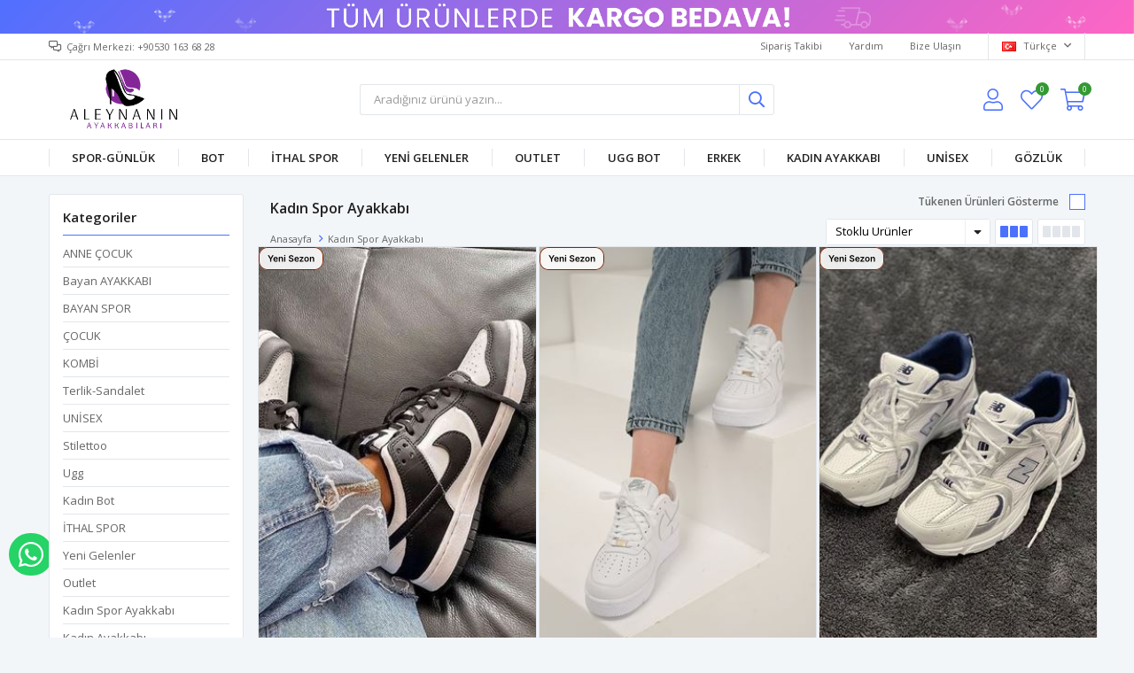

--- FILE ---
content_type: text/html; charset=utf-8
request_url: https://www.aleynaninayakkabilari.net/kadin-spor-ayakkabi
body_size: 14982
content:
<!DOCTYPE html>
<html lang="tr">
<head>
    <title>Kad&#x131;n Spor Ayakkab&#x131; | Aleynan&#x131;n Ayakkab&#x131;lari</title>
    <meta http-equiv="Content-type" content="text/html;charset=UTF-8" />
    <meta name="description" content="Spor Ayakkab&#x131; | Bayan Ayakkab&#x131; | Erkek ayakkab&#x131; | Bayan Spor | Erkek Spor | Bayan G&#xFC;nl&#xFC;k Spor | Erkek G&#xFC;nl&#xFC;k Spor" />
    <meta name="keywords" content="H&#x131;zl&#x131; ve &#x15E;effaf Kargo Fatural&#x131; ve De&#x11F;i&#x15F;im Garantili Renk Renk Model Model Ayakkab&#x131; &#xC7;e&#x15F;itleri. Beyaz Spor Ayakkab&#x131;" />
    <meta name="viewport" content="width=device-width, initial-scale=1, shrink-to-fit=no, user-scalable=no">
    <link rel="shortcut icon" href="/favicon.ico">

    <meta name="robots" content="index, follow">
    
    
    <link href="/Themes/Default/Content/css/global.min.css?v=24010101" rel="stylesheet" type="text/css" />
<link href="https://fonts.googleapis.com/css?family=Open+Sans:300,400,600,700&display=swap?v=24010101" rel="stylesheet" type="text/css" />
<link href="/Themes/Default/Content/css/pages/catalog.min.css?v=24010101" rel="stylesheet" type="text/css" />
<link href="/Themes/Default/Content/css/components/header.min.css?v=24010101" rel="stylesheet" type="text/css" />
<link href="/Themes/Default/Content/css/components/mobile-menu.min.css?v=24010101" rel="stylesheet" type="text/css" />
<link href="/Themes/Default/Content/css/components/menu.min.css?v=24010101" rel="stylesheet" type="text/css" />

    
    <script src="/lib/jquery/jquery-3.6.0.min.js?v=24010101" type="text/javascript"></script>

    <script>
  $(document).ready(function(){
    
    if($(".error-page").length > 0){
      setTimeout(function(){
                window.location.replace("https://aleynaninayakkabilari.net");
            },3000);
    }
    
  });
  
</script>
<style>
.checkout-page form .page-right-sidebar .cart-wrap .cart-item .product-details .variant-box .discount{display:none!important;}

</style>
<style>
  .catalog-page .page-container .product-grid .item-grid.grid-3 .product-item{
  padding: 1px!important;
  }
  .showcase-container .showcase .showcase-products .showcase-product-wrap .showcase-product-item {
	padding: 1px!important;
  }

</style>
<style>
    .copyright-container-faprika {
        text-align: center;
        padding: 10px 0px 5px 0px;
        background: #fff;
    }
    .faprika-logo {
        filter: gray;
        -webkit-filter: grayscale(100%);
        transition: filter .5s;
    }
    .faprika-logo:hover {
        -webkit-filter: grayscale(0);
    }
    @media only screen and (max-width: 992px){
        .faprika-logo {
           filter: none !important;
           -webkit-filter: none !important;
           transition: filter 0 !important;
        }
    }
</style>
<script>
  $(function(){
	$('.copyright-container').before("<div class='copyright-container-faprika'><a href='https://aleynaninayakkabilari.net' title='Aleynanın Ayakkabıları'> <img src='https://aleynaninayakkabilari.net/i/u/logoson.png' alt='Faprika' class='faprika-logo'> </a></div>");
  });
</script>
<meta name="google-site-verification" content="dQ4l91vxCbaHt1YVfPVFX6gdvGUDFHYizSgIYxuqwhk" />
<style async>
  .topBanner {
	background-color: #FFFFFF; text-align: center;
  }

  .topBanner img { 
	max-width: 100%;
  }

  @media only screen and (max-width: 992px) {
  .topBanner { background:#ea4b87!important; }
  }
  
  @media only screen and (max-width: 991px) {
    .autohide-menu{
      margin-top: 60px;
    }
  .main-slider {
    overflow: hidden;
    width: 100% !important;
    height: auto !important;
    margin-top: 75px!important; }
    
  .catalog-page .page-container .product-grid {
   margin-top: 50px; }
  
  .product-details-page .product-details-container .gallery .product-slider {
   margin-top: 50px; }
    
  .topic-page .page-container .topic-body {
   margin-top: 90px; }
   }
</style>

<script>
      $(document).ready(function(){
		var isMobile = /iPhone|iPad|iPod|Android/i.test(navigator.userAgent);
		if (isMobile) {
                        $('.header').prepend('<div class="topBanner"><a href="javascript:;"><img src="https://www.aleynaninayakkabilari.net/i/m/000/0008420_kargo-bedava-mobil.png"></a></div>')    
    		}
        else
        {
              $('.header').prepend('<div class="topBanner"><a href="javascript:;"><img src="https://www.aleynaninayakkabilari.net/i/l/000/0008419_kargo-bedava-site.png"></a></div>')    
        	}
      } )
</script>
<script>
$(document).ready(function () {
 
    var $btn = $('<a>')
    .attr('href', 'https://api.whatsapp.com/send?phone=905301636828&text=Sipariş vermek istiyorum.')
    .addClass('fixed-whatsapp')
    .text('WHATSAPP İLE SİPARİŞ VER')
    $('body').append($btn);
  
});
</script>
<style>
  .fixed-whatsapp {
    width: 50px;
    padding: 8px 11px;
    position: fixed;
    bottom: 70px;
    left: 10px;
    background-color: #25d366;
    border-radius: 25px;
    color: #fff !important;
    overflow: hidden;
    white-space: nowrap;
    display: -webkit-flex;
    display: -moz-flex;
    display: -ms-flexbox;
    display: -ms-flex;
    display: flex;
    -webkit-align-items: center;
    -moz-align-items: center;
    -ms-align-items: center;
    align-items: center;
    transition: all ease 1s;
    -webkit-transition: all ease 1s;
    -moz-transition: all ease 1s;
    -ms-transition: all ease 1s;
    -o-transition: all ease 1s;
    z-index: 50;
  }
  .fixed-whatsapp.active {
    width: 230px;
  }
  .fixed-whatsapp:before {
    font-family: "FaprikaBrand";
    margin-right: 12px;
    font-size: 32px;
    font-weight: 300;
    content: "\f232";
  }
</style>
<!-- Google tag (gtag.js) -->
<script async src="https://www.googletagmanager.com/gtag/js?id=G-286VFV0GF2"></script>
<script>
  window.dataLayer = window.dataLayer || [];
  function gtag(){dataLayer.push(arguments);}
  gtag('js', new Date());

  gtag('config', 'G-286VFV0GF2');
</script>

<!-- Meta Pixel Code -->
<script>
!function(f,b,e,v,n,t,s)
{if(f.fbq)return;n=f.fbq=function(){n.callMethod?
n.callMethod.apply(n,arguments):n.queue.push(arguments)};
if(!f._fbq)f._fbq=n;n.push=n;n.loaded=!0;n.version='2.0';
n.queue=[];t=b.createElement(e);t.async=!0;
t.src=v;s=b.getElementsByTagName(e)[0];
s.parentNode.insertBefore(t,s)}(window, document,'script',
'https://connect.facebook.net/en_US/fbevents.js');
fbq('init', '400052259839009');
fbq('track', 'PageView');
</script>
<noscript><img height="1" width="1" style="display:none"
src="https://www.facebook.com/tr?id=397420942920823&ev=PageView&noscript=1"
/></noscript>
<!-- End Meta Pixel Code -->


    <link rel="canonical" href="https://www.aleynaninayakkabilari.net/kadin-spor-ayakkabi/" />

    

</head>
<body>
    <input name="__RequestVerificationToken" type="hidden" value="CfDJ8GoGB7LClqdMqJipa6KUtsGwI_XQF2meP7VG2AAL0dLZAftCCdGK5nXno7GpIxCdjSUuipX5onOg0t85cwAgl9XYLnzW3URHUQOoHVRTJ1SuOUZdqYia4GbNVqTlRbaZDK9T4DOaBBc5vLJ9Z8verzw" />
    

<div class="header">
    <div class="header-top">
        <div class="header-top-container">
            <span class="info">Çağrı Merkezi: +90530 163 68 28</span>
            <div class="header-top-links">
                <a href="/siparis-takibi/">Sipariş Takibi</a>
                <a href="/yardim/">Yardım</a>
                <a href="/bize-ulasin/">Bize Ulaşın</a>
                <div class="languageSelector dropdown-wrapper">
                    <span class="dropdown-toggle">
                        <img alt="T&#xFC;rk&#xE7;e" src="/i/f/tr.png">
                        T&#xFC;rk&#xE7;e
                    </span>
                    <ul class="dropdown-menu">
                        
<div class="language-list">
    <ul>
    </ul>
</div>

                        
<div class="country-selector">
    <span>Teslimat Ülkesi :</span>
        <select id="countryid" name="countryid" onchange="change_country(this.value);"><option selected="selected" value="https://www.aleynaninayakkabilari.net/ulke-degistir/79/?returnurl=%2Fkadin-spor-ayakkabi">T&#xFC;rkiye</option>
</select>
</div>


                    </ul>
                </div>
            </div>
        </div>
    </div>
    <div class="header-main">
        <div class="header-main-container">
            <div class="header-mobile-menu dropdown-wrapper">
                <span class="mobile-menu-open dropdown-toggle"></span>
                <div class="mobile-menu dropdown-menu">
    <div class="mobile-menu-header">
        <span id="headerData" data-menu="main-menu">Tüm Kategoriler</span>
        <span class="dropdown-close"></span>
    </div>
    <ul>
        

<li data-menu="7">

        <span>
            Spor-G&#xFC;nl&#xFC;k
        </span>
        <ul>


<li data-menu="4">

        <a href="/erkek-spor/" title="Erkek Spor Ayakkab&#x131;">
            Erkek Spor Ayakkab&#x131;
        </a>
</li>



<li data-menu="10">

        <a href="/kadin-spor-ayakkabi/" title="Kad&#x131;n Spor Ayakkab&#x131;">
            Kad&#x131;n Spor Ayakkab&#x131;
        </a>
</li>



<li data-menu="2">

        <a href="/terlik-sandalet/" title="Terlik - Sandalet">
            Terlik - Sandalet
        </a>
</li>



<li data-menu="14">

        <a href="/new-balance-ayakkabilari/" title="New Balance">
            New Balance
        </a>
</li>



<li data-menu="15">

        <a href="/nike/" title="Nike ">
            Nike 
        </a>
</li>



<li data-menu="16">

        <a href="/converse/" title="Converse">
            Converse
        </a>
</li>



<li data-menu="19">

        <a href="/balenciaga/" title="Balenciaga">
            Balenciaga
        </a>
</li>



<li data-menu="21">

        <a href="/adidas/" title="Adidas">
            Adidas
        </a>
</li>



<li data-menu="22">

        <a href="/crocs/" title="Crocs">
            Crocs
        </a>
</li>

            <li>
                <a href="/spor-gunluk/" title="Spor-G&#xFC;nl&#xFC;k">
                    Tümünü İncele
                </a>
            </li>
        </ul>
</li>



<li data-menu="9">

        <span>
            BOT
        </span>
        <ul>


<li data-menu="27">

        <a href="/kadin-bot/" title="Kad&#x131;n Bot">
            Kad&#x131;n Bot
        </a>
</li>

            <li>
                <a href="/kadin-bot/" title="BOT">
                    Tümünü İncele
                </a>
            </li>
        </ul>
</li>



<li data-menu="28">

        <a href="/ithal-spor/" title="&#x130;THAL Spor">
            &#x130;THAL Spor
        </a>
</li>



<li data-menu="29">

        <a href="/yeni-gelenler/" title="Yeni Gelenler">
            Yeni Gelenler
        </a>
</li>



<li data-menu="30">

        <a href="/outlet/" title="Outlet">
            Outlet
        </a>
</li>



<li data-menu="12">

        <a href="/ugg/" title="Ugg Bot">
            Ugg Bot
        </a>
</li>



<li data-menu="3">

        <a href="/erkek-spor/" title="ERKEK">
            ERKEK
        </a>
</li>



<li data-menu="8">

        <a href="/kadin-ayakkabi/" title="Kad&#x131;n Ayakkab&#x131;">
            Kad&#x131;n Ayakkab&#x131;
        </a>
</li>



<li data-menu="6">

        <a href="/unisex/" title="UN&#x130;SEX">
            UN&#x130;SEX
        </a>
</li>



<li data-menu="31">

        <a href="/gozluk/" title="G&#xD6;ZL&#xDC;K">
            G&#xD6;ZL&#xDC;K
        </a>
</li>

    </ul>
</div>


            </div>
            <div class="header-logo">
                <a href="/">
    <img title="Aleynan&#x131;n Ayakkab&#x131;lari" alt="Aleynan&#x131;n Ayakkab&#x131;lari" src="/logo.png" style="max-width: 170px; max-height: 70px;">
</a>
            </div>
            <div class="header-search">
                
<form method="get" class="small-search-box-form-292843567" action="/arama/">
    <input class="input"
           onkeyup="SearchKeyup(this, event)"
           onkeydown="SearchKeyDown(this, event)"
           autocomplete="off"
           name="q"
           type="text"
           placeholder="Aradığınız ürünü yazın...">

    <button class="button-search" type="submit"></button>

    <div class="search-results"></div>

        
</form>



            </div>
            <div class="header-links">
                <div class="button-search dropdown-wrapper">
                    <span class="dropdown-toggle">
                    </span>
                    <div class="dropdown-menu">
                        <div class="dropdown-header">
                            <span class="title">Arama</span>
                            <span class="dropdown-close"></span>
                        </div>
                        
<form method="get" class="small-search-box-form-209516361" action="/arama/">
    <input class="input"
           onkeyup="SearchKeyup(this, event)"
           onkeydown="SearchKeyDown(this, event)"
           autocomplete="off"
           name="q"
           type="text"
           placeholder="Aradığınız ürünü yazın...">

    <button class="button-search" type="submit"></button>

    <div class="search-results"></div>

        
</form>



                    </div>
                </div>
                

                <div class="button-user dropdown-wrapper">
                    <span class="dropdown-toggle">
                        Hesabım
                        <span class="qty-bubble selected-lang">tr</span>
                    </span>
                    <div class="user-nav dropdown-menu">
                        <div class="dropdown-header">
    <span class="title">Hesabım</span>
    <span class="dropdown-close"></span>
</div>
<div class="dropdown-menu-contents">

        <a class="userlink-login" href="/kullanici-giris/">
            Giriş Yap
        </a>
        <a class="userlink-register" href="/kullanici-kayit/">
            Üye Ol
        </a>
        <a class="userlink-wishlist" href="/favorilerim/">
            Favorilerim
        </a>
        <a class="userlink-ordertracking" href="/siparis-takibi/">
            Sipariş Takibi
        </a>
    </div>
                        <div class="nav-bottom">
                            
<div class="language-list">
    <ul>
    </ul>
</div>

                            
<div class="country-selector">
    <span>Teslimat Ülkesi :</span>
        <select id="countryid" name="countryid" onchange="change_country(this.value);"><option selected="selected" value="https://www.aleynaninayakkabilari.net/ulke-degistir/79/?returnurl=%2Fkadin-spor-ayakkabi">T&#xFC;rkiye</option>
</select>
</div>


                        </div>
                    </div>
                </div>
                
<div class="button-wishlist">
    <a href="/favorilerim/">
        Favorilerim
        <span class="qty-bubble qty-wishlist">0</span>
    </a>
</div>

<div class="button-cart dropdown-wrapper">
    <span class="dropdown-toggle">
        Alışveriş Sepetim
        <span class="qty-bubble qty-cart">0</span>
    </span>
    <div class="flyout-cart-wrapper dropdown-menu">
    </div>
</div>

<script>
    $(document).ready(function () {
        $('.button-cart.dropdown-wrapper').click(function () {
            if ($('.flyout-cart-wrapper.dropdown-menu').html().trim().length == 0) {
                $(".flyout-cart-wrapper").html('Lütfen Bekleyin...');
                var postData = {};
                addAntiForgeryToken(postData);
                $.ajax({
                      cache: false,
                      type: "POST",
                      data: postData,
                      url: '/sepet-getir/',
                      success: function (result) { $(".flyout-cart-wrapper").html(result); }
                });
            }
        });
    });
</script>
            </div>

        </div>
    </div>
    <div class="header-menu">
        <div class="header-menu-container">
            
<ul>
    
<li class="one-level  has-sub">
    <a href="/spor-gunluk/" target="_self" style="font-weight: normal; font-style: normal;">
        Spor-G&#xFC;nl&#xFC;k
    </a>
            <ul>

<li class="one-level  ">
    <a href="/erkek-spor/" target="_self" style="font-weight: normal; font-style: normal;">
        Erkek Spor Ayakkab&#x131;
    </a>
</li>


<li class="one-level  ">
    <a href="/kadin-spor-ayakkabi/" target="_self" style="font-weight: normal; font-style: normal;">
        Kad&#x131;n Spor Ayakkab&#x131;
    </a>
</li>


<li class="one-level  ">
    <a href="/terlik-sandalet/" target="_self" style="font-weight: normal; font-style: normal;">
        Terlik - Sandalet
    </a>
</li>


<li class="one-level  ">
    <a href="/new-balance-ayakkabilari/" target="_self" style="font-weight: normal; font-style: normal;">
        New Balance
    </a>
</li>


<li class="one-level  ">
    <a href="/nike/" target="_self" style="font-weight: normal; font-style: normal;">
        Nike 
    </a>
</li>


<li class="one-level  ">
    <a href="/converse/" target="_self" style="font-weight: normal; font-style: normal;">
        Converse
    </a>
</li>


<li class="one-level  ">
    <a href="/balenciaga/" target="_self" style="font-weight: normal; font-style: normal;">
        Balenciaga
    </a>
</li>


<li class="one-level  ">
    <a href="/adidas/" target="_self" style="font-weight: normal; font-style: normal;">
        Adidas
    </a>
</li>


<li class="one-level  ">
    <a href="/crocs/" target="_self" style="font-weight: normal; font-style: normal;">
        Crocs
    </a>
</li>

            </ul>
</li>


<li class="one-level  has-sub">
    <a href="/kadin-bot/" target="_self" style="font-weight: normal; font-style: normal;">
        BOT
    </a>
            <ul>

<li class="one-level  ">
    <a href="/kadin-bot/" target="_self" style="font-weight: normal; font-style: normal;">
        Kad&#x131;n Bot
    </a>
</li>

            </ul>
</li>


<li class="one-level  ">
    <a href="/ithal-spor/" target="_self" style="font-weight: normal; font-style: normal;">
        &#x130;THAL Spor
    </a>
</li>


<li class="one-level  ">
    <a href="/yeni-gelenler/" target="_self" style="font-weight: normal; font-style: normal;">
        Yeni Gelenler
    </a>
</li>


<li class="one-level  ">
    <a href="/outlet/" target="_self" style="font-weight: normal; font-style: normal;">
        Outlet
    </a>
</li>


<li class="one-level  ">
    <a href="/ugg/" target="_self" style="font-weight: normal; font-style: normal;">
        Ugg Bot
    </a>
</li>


<li class="one-level  ">
    <a href="/erkek-spor/" target="_self" style="font-weight: normal; font-style: normal;">
        ERKEK
    </a>
</li>


<li class="one-level  ">
    <a href="/kadin-ayakkabi/" target="_self" style="font-weight: normal; font-style: normal;">
        Kad&#x131;n Ayakkab&#x131;
    </a>
</li>


<li class="one-level  ">
    <a href="/unisex/" target="_self" style="font-weight: normal; font-style: normal;">
        UN&#x130;SEX
    </a>
</li>


<li class="one-level  ">
    <a href="/gozluk/" target="_self" style="font-weight: normal; font-style: normal;">
        G&#xD6;ZL&#xDC;K
    </a>
</li>

</ul>



        </div>
    </div>
</div>




<div class="page catalog-page sidebar-page">
    <div class="autohide-menu">
        <div class="category-filter">
            <span>
                Filtrele
            </span>
        </div>
        <div class="category-sort">
            
<div class="product-sorting">
    <select id="products-orderby" name="products-orderby" onchange="setLocation(this.value);"><option selected="selected" value="https://www.aleynaninayakkabilari.net/kadin-spor-ayakkabi?o=30">Stoklu &#xDC;r&#xFC;nler</option>
<option value="https://www.aleynaninayakkabilari.net/kadin-spor-ayakkabi?o=0">Edit&#xF6;r&#xFC;n Se&#xE7;imi</option>
<option value="https://www.aleynaninayakkabilari.net/kadin-spor-ayakkabi?o=5">&#xDC;r&#xFC;n Ad&#x131; A &gt; Z</option>
<option value="https://www.aleynaninayakkabilari.net/kadin-spor-ayakkabi?o=6">&#xDC;r&#xFC;n Ad&#x131; Z &gt; A</option>
<option value="https://www.aleynaninayakkabilari.net/kadin-spor-ayakkabi?o=10">Ucuzdan &gt; Pahal&#x131;ya</option>
<option value="https://www.aleynaninayakkabilari.net/kadin-spor-ayakkabi?o=11">Pahal&#x131;dan &gt; Ucuza</option>
<option value="https://www.aleynaninayakkabilari.net/kadin-spor-ayakkabi?o=15">Eklenme Tarihine G&#xF6;re</option>
<option value="https://www.aleynaninayakkabilari.net/kadin-spor-ayakkabi?o=20">En &#xC7;ok Be&#x11F;enilenler</option>
<option value="https://www.aleynaninayakkabilari.net/kadin-spor-ayakkabi?o=25">En &#xC7;ok Satanlar</option>
</select>
</div>
        </div>
    </div>
    <div class="page-container">
        <div class="sidebar sidebar-fixed">
            <div class="sidebar__inner">
                <div class="sidebar-header">
                    <span>Filtrele</span>
                    <span class="sidebar-close"></span>
                </div>
                <div class="sidebar-content">
                        <div class="filter-box categoryNav">
        <div class="title">Kategoriler</div>
        <ul>

<li class="inactive">
    <a href="/anne-cocuk/">
        ANNE &#xC7;OCUK
</a>
</li>

<li class="inactive">
    <a href="/bayan-ayakkabi/">
        Bayan AYAKKABI
</a>
</li>

<li class="inactive">
    <a href="/bayan-spor/">
        BAYAN SPOR
</a>
</li>

<li class="inactive">
    <a href="/cocuk/">
        &#xC7;OCUK
</a>
</li>

<li class="inactive">
    <a href="/kombi/">
        KOMB&#x130;
</a>
</li>

<li class="inactive">
    <a href="/terlik-sandalet/">
        Terlik-Sandalet
</a>
</li>

<li class="inactive">
    <a href="/unisex/">
        UN&#x130;SEX
</a>
</li>

<li class="inactive">
    <a href="/stilettoo/">
        Stilettoo
</a>
</li>

<li class="inactive">
    <a href="/ugg/">
        Ugg 
</a>
</li>

<li class="inactive">
    <a href="/kadin-bot/">
        Kad&#x131;n Bot
</a>
</li>

<li class="inactive">
    <a href="/ithal-spor/">
        &#x130;THAL SPOR
</a>
</li>

<li class="inactive">
    <a href="/yeni-gelenler/">
        Yeni Gelenler
</a>
</li>

<li class="inactive">
    <a href="/outlet/">
        Outlet
</a>
</li>

<li class="active last">
    <a href="/kadin-spor-ayakkabi/">
        Kad&#x131;n Spor Ayakkab&#x131;
</a>
</li>

<li class="inactive">
    <a href="/kadin-ayakkabi/">
        Kad&#x131;n Ayakkab&#x131;
</a>
</li>

<li class="inactive">
    <a href="/spor-gunluk/">
        SPOR-G&#xDC;NL&#xDC;K
</a>
</li>

<li class="inactive">
    <a href="/gozluk/">
        G&#xD6;ZL&#xDC;K
</a>
</li>
        </ul>
    </div>

    
            <div class="filter-box notfiltered-items">
                <div class="title">
                    <span>Numara</span>
                </div>
                <ul>
                    <li class="filter-item" data-filter-id="117" onclick="CatalogFilter.setFilter(this);return false;">
                        <label style="background-color:;"></label>
                        <span>35</span>
                    </li>
                    <li class="filter-item" data-filter-id="105" onclick="CatalogFilter.setFilter(this);return false;">
                        <label style="background-color:;"></label>
                        <span>36</span>
                    </li>
                    <li class="filter-item" data-filter-id="106" onclick="CatalogFilter.setFilter(this);return false;">
                        <label style="background-color:;"></label>
                        <span>37</span>
                    </li>
                    <li class="filter-item" data-filter-id="107" onclick="CatalogFilter.setFilter(this);return false;">
                        <label style="background-color:;"></label>
                        <span>38</span>
                    </li>
                    <li class="filter-item" data-filter-id="108" onclick="CatalogFilter.setFilter(this);return false;">
                        <label style="background-color:;"></label>
                        <span>39</span>
                    </li>
                    <li class="filter-item" data-filter-id="109" onclick="CatalogFilter.setFilter(this);return false;">
                        <label style="background-color:;"></label>
                        <span>40</span>
                    </li>
                    <li class="filter-item" data-filter-id="110" onclick="CatalogFilter.setFilter(this);return false;">
                        <label style="background-color:;"></label>
                        <span>41</span>
                    </li>
                    <li class="filter-item" data-filter-id="111" onclick="CatalogFilter.setFilter(this);return false;">
                        <label style="background-color:;"></label>
                        <span>42</span>
                    </li>
                    <li class="filter-item" data-filter-id="112" onclick="CatalogFilter.setFilter(this);return false;">
                        <label style="background-color:;"></label>
                        <span>43</span>
                    </li>
                    <li class="filter-item" data-filter-id="113" onclick="CatalogFilter.setFilter(this);return false;">
                        <label style="background-color:;"></label>
                        <span>44</span>
                    </li>
                    <li class="filter-item" data-filter-id="114" onclick="CatalogFilter.setFilter(this);return false;">
                        <label style="background-color:;"></label>
                        <span>45</span>
                    </li>
                    <li class="filter-item" data-filter-id="115" onclick="CatalogFilter.setFilter(this);return false;">
                        <label style="background-color:;"></label>
                        <span>46</span>
                    </li>
                </ul>
            </div>
            <div class="filter-box notfiltered-items">
                <div class="title">
                    <span>Renk</span>
                </div>
                <ul>
                    <li class="filter-item" data-filter-id="6" onclick="CatalogFilter.setFilter(this);return false;">
                        <label style="background-color:;"></label>
                        <span>Bej</span>
                    </li>
                    <li class="filter-item" data-filter-id="56" onclick="CatalogFilter.setFilter(this);return false;">
                        <label style="background-color:;"></label>
                        <span>Beyaz</span>
                    </li>
                    <li class="filter-item" data-filter-id="32" onclick="CatalogFilter.setFilter(this);return false;">
                        <label style="background-color:;"></label>
                        <span>Beyaz Lacivert</span>
                    </li>
                    <li class="filter-item" data-filter-id="14" onclick="CatalogFilter.setFilter(this);return false;">
                        <label style="background-color:;"></label>
                        <span>Beyaz Siyah</span>
                    </li>
                    <li class="filter-item" data-filter-id="123" onclick="CatalogFilter.setFilter(this);return false;">
                        <label style="background-color:;"></label>
                        <span>Bordo Beyaz</span>
                    </li>
                    <li class="filter-item" data-filter-id="3" onclick="CatalogFilter.setFilter(this);return false;">
                        <label style="background-color:;"></label>
                        <span>Ful Beyaz</span>
                    </li>
                    <li class="filter-item" data-filter-id="57" onclick="CatalogFilter.setFilter(this);return false;">
                        <label style="background-color:;"></label>
                        <span>Gri Beyaz</span>
                    </li>
                    <li class="filter-item" data-filter-id="140" onclick="CatalogFilter.setFilter(this);return false;">
                        <label style="background-color:;"></label>
                        <span>Kahverengi</span>
                    </li>
                    <li class="filter-item" data-filter-id="119" onclick="CatalogFilter.setFilter(this);return false;">
                        <label style="background-color:;"></label>
                        <span>Kahverengi Bej</span>
                    </li>
                    <li class="filter-item" data-filter-id="23" onclick="CatalogFilter.setFilter(this);return false;">
                        <label style="background-color:;"></label>
                        <span>Lacivert</span>
                    </li>
                    <li class="filter-item" data-filter-id="87" onclick="CatalogFilter.setFilter(this);return false;">
                        <label style="background-color:;"></label>
                        <span>Pembe</span>
                    </li>
                    <li class="filter-item" data-filter-id="118" onclick="CatalogFilter.setFilter(this);return false;">
                        <label style="background-color:;"></label>
                        <span>Pudra Bronz</span>
                    </li>
                    <li class="filter-item" data-filter-id="13" onclick="CatalogFilter.setFilter(this);return false;">
                        <label style="background-color:;"></label>
                        <span>Siyah</span>
                    </li>
                    <li class="filter-item" data-filter-id="4" onclick="CatalogFilter.setFilter(this);return false;">
                        <label style="background-color:;"></label>
                        <span>Siyah Beyaz</span>
                    </li>
                    <li class="filter-item" data-filter-id="133" onclick="CatalogFilter.setFilter(this);return false;">
                        <label style="background-color:;"></label>
                        <span>Ye&#x15F;il</span>
                    </li>
                </ul>
            </div>
                    
    <div class="filter-box price-filter">
        <div class="title">
            Fiyat Aralığı
        </div>
        <div id="price-range-filter"></div>
        <div class="price-range-value">
            <span id="slider-value-lower"></span>
            <span class="price-range-value-seperator">-</span>
            <span id="slider-value-upper"></span>
        </div>

        
    </div>
                    
<div class="hide-out-of-stock">
    <a href="https://www.aleynaninayakkabilari.net/kadin-spor-ayakkabi?h=true" class="inactive" rel="nofollow">Tükenen Ürünleri Gösterme</a>
</div>

                </div>
                    <div class="sidebar-footer">
                        <button type="button" onclick="CatalogFilter.applyFilter();return false;">Filtrele</button>
                    </div>
            </div>
        </div>
        <div class="product-grid">
            <div class="catalog-header">
                <div class="category-info">
                    <h1 class="title">Kad&#x131;n Spor Ayakkab&#x131;</h1>
                    <div class="breadcrumb">
                        <ul>
                            <li>
                                <a href="/" title="Anasayfa">Anasayfa</a>
                                <span class="delimiter">></span>
                            </li>
                                <li>
                                        <span class="current-item">Kad&#x131;n Spor Ayakkab&#x131;</span>
                                </li>
                        </ul>
                    </div>
                </div>
                <div class="category-options">

<div class="hide-out-of-stock">
    <a href="https://www.aleynaninayakkabilari.net/kadin-spor-ayakkabi?h=true" class="inactive" rel="nofollow">Tükenen Ürünleri Gösterme</a>
</div>

                        <div class="options-bottom">
                            
<div class="product-sorting">
    <select id="products-orderby" name="products-orderby" onchange="setLocation(this.value);"><option selected="selected" value="https://www.aleynaninayakkabilari.net/kadin-spor-ayakkabi?o=30">Stoklu &#xDC;r&#xFC;nler</option>
<option value="https://www.aleynaninayakkabilari.net/kadin-spor-ayakkabi?o=0">Edit&#xF6;r&#xFC;n Se&#xE7;imi</option>
<option value="https://www.aleynaninayakkabilari.net/kadin-spor-ayakkabi?o=5">&#xDC;r&#xFC;n Ad&#x131; A &gt; Z</option>
<option value="https://www.aleynaninayakkabilari.net/kadin-spor-ayakkabi?o=6">&#xDC;r&#xFC;n Ad&#x131; Z &gt; A</option>
<option value="https://www.aleynaninayakkabilari.net/kadin-spor-ayakkabi?o=10">Ucuzdan &gt; Pahal&#x131;ya</option>
<option value="https://www.aleynaninayakkabilari.net/kadin-spor-ayakkabi?o=11">Pahal&#x131;dan &gt; Ucuza</option>
<option value="https://www.aleynaninayakkabilari.net/kadin-spor-ayakkabi?o=15">Eklenme Tarihine G&#xF6;re</option>
<option value="https://www.aleynaninayakkabilari.net/kadin-spor-ayakkabi?o=20">En &#xC7;ok Be&#x11F;enilenler</option>
<option value="https://www.aleynaninayakkabilari.net/kadin-spor-ayakkabi?o=25">En &#xC7;ok Satanlar</option>
</select>
</div>
                            
    <div class="viewmode">
        <div class="selector selected" onclick="location.href='https://www.aleynaninayakkabilari.net/kadin-spor-ayakkabi?v=t'">
            <div></div>
            <div></div>
            <div></div>
        </div>

        <div class="selector " onclick="location.href='https://www.aleynaninayakkabilari.net/kadin-spor-ayakkabi?v=f'">
            <div></div>
            <div></div>
            <div></div>
            <div></div>
        </div>
    </div>

                        </div>
                </div>
            </div>
                            <div class="item-grid grid-3">
                        <div class="product-item">
                            <div class="product" data-productid="469">
    <form method="post" id="product-catalog-form-469">
        <div class="image">
            <a href="/nike-dunk-siyah-beyaz-2/" title="Nike Dunk Siyah Beyaz ">
                <figure class="product-image-wrapper">
                    <img class="product-image" alt="Nike Dunk Siyah Beyaz " src="/lazy-logo.jpg" data-src="https://www.aleynaninayakkabilari.net/i/m/000/0003997_nike-dunk-siyah-beyaz.jpeg" title="Nike Dunk Siyah Beyaz " />
                    
    <!-- Swiper -->
    <div class="swiper-master">
        <div class="swiper-wrapper">
                <div class="swiper-slide">
                    <img data-src="https://www.aleynaninayakkabilari.net/i/m/000/0003997_nike-dunk-siyah-beyaz.jpeg" src="/lazy-logo.jpg" alt="Nike Dunk Siyah Beyaz " class="swiper-lazy">
                </div>
                <div class="swiper-slide">
                    <img data-src="https://www.aleynaninayakkabilari.net/i/m/000/0003995_nike-dunk-siyah-beyaz.jpeg" src="/lazy-logo.jpg" alt="Nike Dunk Siyah Beyaz " class="swiper-lazy">
                </div>
                <div class="swiper-slide">
                    <img data-src="https://www.aleynaninayakkabilari.net/i/m/000/0003996_nike-dunk-siyah-beyaz.jpeg" src="/lazy-logo.jpg" alt="Nike Dunk Siyah Beyaz " class="swiper-lazy">
                </div>
                <div class="swiper-slide">
                    <img data-src="https://www.aleynaninayakkabilari.net/i/m/000/0003998_nike-dunk-siyah-beyaz.jpeg" src="/lazy-logo.jpg" alt="Nike Dunk Siyah Beyaz " class="swiper-lazy">
                </div>
        </div>
        <!-- Add Scrollbar -->
        <div class="swiper-scrollbar"></div>
    </div>

    


                </figure>
                
    <div class="product-tag left-top">
            <img src="https://www.aleynaninayakkabilari.net/i/l/000/0005057.png" alt="Yeni Sezon" title="Yeni Sezon" />
    </div>

                

            </a>
            <div class="buttons">
                    <button type="button" class="add-to-wishlist" onclick="AjaxCart.addproducttowishlist('/favorilere-ekle/469/', this);return false;"></button>
                                    <button type="button" class="add-to-cart" onclick="AjaxCart.addproducttocart_catalog('/sepete-ekle/kategori/469/1/?loadAttribute=True', '#product-catalog-form-469', this);return false;"></button>
                            </div>
        </div>
        

        <div class="product-info">
            

            <h2 class="name">
                <a href="/nike-dunk-siyah-beyaz-2/">Nike Dunk Siyah Beyaz </a>
            </h2>
            <div class="prices">
                <span class="price">999,00 TL</span>
                    <span class="old-price">1.188,00 TL</span>
                                    <span class="discount">%16</span>
            </div>
            

        </div>
    <input name="__RequestVerificationToken" type="hidden" value="CfDJ8GoGB7LClqdMqJipa6KUtsGwI_XQF2meP7VG2AAL0dLZAftCCdGK5nXno7GpIxCdjSUuipX5onOg0t85cwAgl9XYLnzW3URHUQOoHVRTJ1SuOUZdqYia4GbNVqTlRbaZDK9T4DOaBBc5vLJ9Z8verzw" /></form>
</div>
                        </div>
                        <div class="product-item">
                            <div class="product" data-productid="16">
    <form method="post" id="product-catalog-form-16">
        <div class="image">
            <a href="/air-force-classic-16/" title=" AirForce Nike Beyaz">
                <figure class="product-image-wrapper">
                    <img class="product-image" alt=" AirForce Nike Beyaz" src="/lazy-logo.jpg" data-src="https://www.aleynaninayakkabilari.net/i/m/000/0003648_airforce-nike-beyaz.jpeg" title=" AirForce Nike Beyaz" />
                    
    <!-- Swiper -->
    <div class="swiper-master">
        <div class="swiper-wrapper">
                <div class="swiper-slide">
                    <img data-src="https://www.aleynaninayakkabilari.net/i/m/000/0003648_airforce-nike-beyaz.jpeg" src="/lazy-logo.jpg" alt=" AirForce Nike Beyaz" class="swiper-lazy">
                </div>
                <div class="swiper-slide">
                    <img data-src="https://www.aleynaninayakkabilari.net/i/m/000/0003650_airforce-nike-beyaz.jpeg" src="/lazy-logo.jpg" alt=" AirForce Nike Beyaz" class="swiper-lazy">
                </div>
                <div class="swiper-slide">
                    <img data-src="https://www.aleynaninayakkabilari.net/i/m/000/0003649_airforce-nike-beyaz.jpeg" src="/lazy-logo.jpg" alt=" AirForce Nike Beyaz" class="swiper-lazy">
                </div>
                <div class="swiper-slide">
                    <img data-src="https://www.aleynaninayakkabilari.net/i/m/000/0003651_airforce-nike-beyaz.jpeg" src="/lazy-logo.jpg" alt=" AirForce Nike Beyaz" class="swiper-lazy">
                </div>
        </div>
        <!-- Add Scrollbar -->
        <div class="swiper-scrollbar"></div>
    </div>

    


                </figure>
                
    <div class="product-tag left-top">
            <img src="https://www.aleynaninayakkabilari.net/i/l/000/0005057.png" alt="Yeni Sezon" title="Yeni Sezon" />
    </div>

                

            </a>
            <div class="buttons">
                    <button type="button" class="add-to-wishlist" onclick="AjaxCart.addproducttowishlist('/favorilere-ekle/16/', this);return false;"></button>
                                    <button type="button" class="add-to-cart" onclick="AjaxCart.addproducttocart_catalog('/sepete-ekle/kategori/16/1/?loadAttribute=True', '#product-catalog-form-16', this);return false;"></button>
                            </div>
        </div>
        

        <div class="product-info">
            

            <h2 class="name">
                <a href="/air-force-classic-16/"> AirForce Nike Beyaz</a>
            </h2>
            <div class="prices">
                <span class="price">1.049,00 TL</span>
                    <span class="old-price">1.258,00 TL</span>
                                    <span class="discount">%17</span>
            </div>
            

        </div>
    <input name="__RequestVerificationToken" type="hidden" value="CfDJ8GoGB7LClqdMqJipa6KUtsGwI_XQF2meP7VG2AAL0dLZAftCCdGK5nXno7GpIxCdjSUuipX5onOg0t85cwAgl9XYLnzW3URHUQOoHVRTJ1SuOUZdqYia4GbNVqTlRbaZDK9T4DOaBBc5vLJ9Z8verzw" /></form>
</div>
                        </div>
                        <div class="product-item">
                            <div class="product" data-productid="60">
    <form method="post" id="product-catalog-form-60">
        <div class="image">
            <a href="/nbalance-530-beyaz-lacivert-60/" title="New Balance 530 Beyaz Lacivert">
                <figure class="product-image-wrapper">
                    <img class="product-image" alt="New Balance 530 Beyaz Lacivert" src="/lazy-logo.jpg" data-src="https://www.aleynaninayakkabilari.net/i/m/000/0001808_new-balance-530-beyaz-lacivert.jpeg" title="New Balance 530 Beyaz Lacivert" />
                    
    <!-- Swiper -->
    <div class="swiper-master">
        <div class="swiper-wrapper">
                <div class="swiper-slide">
                    <img data-src="https://www.aleynaninayakkabilari.net/i/m/000/0001808_new-balance-530-beyaz-lacivert.jpeg" src="/lazy-logo.jpg" alt="New Balance 530 Beyaz Lacivert" class="swiper-lazy">
                </div>
                <div class="swiper-slide">
                    <img data-src="https://www.aleynaninayakkabilari.net/i/m/000/0000441_new-balance-530-beyaz-lacivert.jpeg" src="/lazy-logo.jpg" alt="New Balance 530 Beyaz Lacivert" class="swiper-lazy">
                </div>
                <div class="swiper-slide">
                    <img data-src="https://www.aleynaninayakkabilari.net/i/m/000/0000024_new-balance-530-beyaz-lacivert.jpeg" src="/lazy-logo.jpg" alt="New Balance 530 Beyaz Lacivert" class="swiper-lazy">
                </div>
                <div class="swiper-slide">
                    <img data-src="https://www.aleynaninayakkabilari.net/i/m/000/0000056_new-balance-530-beyaz-lacivert.jpeg" src="/lazy-logo.jpg" alt="New Balance 530 Beyaz Lacivert" class="swiper-lazy">
                </div>
        </div>
        <!-- Add Scrollbar -->
        <div class="swiper-scrollbar"></div>
    </div>

    


                </figure>
                
    <div class="product-tag left-top">
            <img src="https://www.aleynaninayakkabilari.net/i/l/000/0005057.png" alt="Yeni Sezon" title="Yeni Sezon" />
    </div>

                

            </a>
            <div class="buttons">
                    <button type="button" class="add-to-wishlist" onclick="AjaxCart.addproducttowishlist('/favorilere-ekle/60/', this);return false;"></button>
                                    <button type="button" class="add-to-cart" onclick="AjaxCart.addproducttocart_catalog('/sepete-ekle/kategori/60/1/?loadAttribute=True', '#product-catalog-form-60', this);return false;"></button>
                            </div>
        </div>
        

        <div class="product-info">
            

            <h2 class="name">
                <a href="/nbalance-530-beyaz-lacivert-60/">New Balance 530 Beyaz Lacivert</a>
            </h2>
            <div class="prices">
                <span class="price">1.349,00 TL</span>
                    <span class="old-price">1.868,00 TL</span>
                                    <span class="discount">%28</span>
            </div>
            

        </div>
    <input name="__RequestVerificationToken" type="hidden" value="CfDJ8GoGB7LClqdMqJipa6KUtsGwI_XQF2meP7VG2AAL0dLZAftCCdGK5nXno7GpIxCdjSUuipX5onOg0t85cwAgl9XYLnzW3URHUQOoHVRTJ1SuOUZdqYia4GbNVqTlRbaZDK9T4DOaBBc5vLJ9Z8verzw" /></form>
</div>
                        </div>
                        <div class="product-item">
                            <div class="product" data-productid="445">
    <form method="post" id="product-catalog-form-445">
        <div class="image">
            <a href="/adidas-campus-siyah-spor-ayakkabi/" title="Adidas Campus Siyah Beyaz">
                <figure class="product-image-wrapper">
                    <img class="product-image" alt="Adidas Campus Siyah Beyaz" src="/lazy-logo.jpg" data-src="https://www.aleynaninayakkabilari.net/i/m/000/0003843_adidas-campus-siyah-beyaz.jpeg" title="Adidas Campus Siyah Beyaz" />
                    
    <!-- Swiper -->
    <div class="swiper-master">
        <div class="swiper-wrapper">
                <div class="swiper-slide">
                    <img data-src="https://www.aleynaninayakkabilari.net/i/m/000/0003843_adidas-campus-siyah-beyaz.jpeg" src="/lazy-logo.jpg" alt="Adidas Campus Siyah Beyaz" class="swiper-lazy">
                </div>
                <div class="swiper-slide">
                    <img data-src="https://www.aleynaninayakkabilari.net/i/m/000/0003842_adidas-campus-siyah-beyaz.jpeg" src="/lazy-logo.jpg" alt="Adidas Campus Siyah Beyaz" class="swiper-lazy">
                </div>
                <div class="swiper-slide">
                    <img data-src="https://www.aleynaninayakkabilari.net/i/m/000/0003840_adidas-campus-siyah-beyaz.jpeg" src="/lazy-logo.jpg" alt="Adidas Campus Siyah Beyaz" class="swiper-lazy">
                </div>
                <div class="swiper-slide">
                    <img data-src="https://www.aleynaninayakkabilari.net/i/m/000/0003841_adidas-campus-siyah-beyaz.jpeg" src="/lazy-logo.jpg" alt="Adidas Campus Siyah Beyaz" class="swiper-lazy">
                </div>
        </div>
        <!-- Add Scrollbar -->
        <div class="swiper-scrollbar"></div>
    </div>

    


                </figure>
                
    <div class="product-tag left-top">
            <img src="https://www.aleynaninayakkabilari.net/i/l/000/0005057.png" alt="Yeni Sezon" title="Yeni Sezon" />
    </div>

                

            </a>
            <div class="buttons">
                    <button type="button" class="add-to-wishlist" onclick="AjaxCart.addproducttowishlist('/favorilere-ekle/445/', this);return false;"></button>
                                    <button type="button" class="add-to-cart" onclick="AjaxCart.addproducttocart_catalog('/sepete-ekle/kategori/445/1/?loadAttribute=True', '#product-catalog-form-445', this);return false;"></button>
                            </div>
        </div>
        

        <div class="product-info">
            

            <h2 class="name">
                <a href="/adidas-campus-siyah-spor-ayakkabi/">Adidas Campus Siyah Beyaz</a>
            </h2>
            <div class="prices">
                <span class="price">1.129,00 TL</span>
                    <span class="old-price">1.664,00 TL</span>
                                    <span class="discount">%32</span>
            </div>
            

        </div>
    <input name="__RequestVerificationToken" type="hidden" value="CfDJ8GoGB7LClqdMqJipa6KUtsGwI_XQF2meP7VG2AAL0dLZAftCCdGK5nXno7GpIxCdjSUuipX5onOg0t85cwAgl9XYLnzW3URHUQOoHVRTJ1SuOUZdqYia4GbNVqTlRbaZDK9T4DOaBBc5vLJ9Z8verzw" /></form>
</div>
                        </div>
                        <div class="product-item">
                            <div class="product" data-productid="400">
    <form method="post" id="product-catalog-form-400">
        <div class="image">
            <a href="/nike-dunk-kahverengi/" title="Nike Dunk Kahverengi">
                <figure class="product-image-wrapper">
                    <img class="product-image" alt="Nike Dunk Kahverengi" src="/lazy-logo.jpg" data-src="https://www.aleynaninayakkabilari.net/i/m/000/0003965_nike-dunk-kahverengi.jpeg" title="Nike Dunk Kahverengi" />
                    
    <!-- Swiper -->
    <div class="swiper-master">
        <div class="swiper-wrapper">
                <div class="swiper-slide">
                    <img data-src="https://www.aleynaninayakkabilari.net/i/m/000/0003965_nike-dunk-kahverengi.jpeg" src="/lazy-logo.jpg" alt="Nike Dunk Kahverengi" class="swiper-lazy">
                </div>
                <div class="swiper-slide">
                    <img data-src="https://www.aleynaninayakkabilari.net/i/m/000/0003241_nike-dunk-kahverengi.jpeg" src="/lazy-logo.jpg" alt="Nike Dunk Kahverengi" class="swiper-lazy">
                </div>
                <div class="swiper-slide">
                    <img data-src="https://www.aleynaninayakkabilari.net/i/m/000/0003242_nike-dunk-kahverengi.jpeg" src="/lazy-logo.jpg" alt="Nike Dunk Kahverengi" class="swiper-lazy">
                </div>
                <div class="swiper-slide">
                    <img data-src="https://www.aleynaninayakkabilari.net/i/m/000/0003239_nike-dunk-kahverengi.jpeg" src="/lazy-logo.jpg" alt="Nike Dunk Kahverengi" class="swiper-lazy">
                </div>
        </div>
        <!-- Add Scrollbar -->
        <div class="swiper-scrollbar"></div>
    </div>

    


                </figure>
                
    <div class="product-tag left-top">
            <img src="https://www.aleynaninayakkabilari.net/i/l/000/0005057.png" alt="Yeni Sezon" title="Yeni Sezon" />
    </div>

                

            </a>
            <div class="buttons">
                    <button type="button" class="add-to-wishlist" onclick="AjaxCart.addproducttowishlist('/favorilere-ekle/400/', this);return false;"></button>
                                    <button type="button" class="add-to-cart" onclick="AjaxCart.addproducttocart_catalog('/sepete-ekle/kategori/400/1/?loadAttribute=True', '#product-catalog-form-400', this);return false;"></button>
                            </div>
        </div>
        

        <div class="product-info">
            

            <h2 class="name">
                <a href="/nike-dunk-kahverengi/">Nike Dunk Kahverengi</a>
            </h2>
            <div class="prices">
                <span class="price">999,00 TL</span>
                    <span class="old-price">1.188,00 TL</span>
                                    <span class="discount">%16</span>
            </div>
            

        </div>
    <input name="__RequestVerificationToken" type="hidden" value="CfDJ8GoGB7LClqdMqJipa6KUtsGwI_XQF2meP7VG2AAL0dLZAftCCdGK5nXno7GpIxCdjSUuipX5onOg0t85cwAgl9XYLnzW3URHUQOoHVRTJ1SuOUZdqYia4GbNVqTlRbaZDK9T4DOaBBc5vLJ9Z8verzw" /></form>
</div>
                        </div>
                        <div class="product-item">
                            <div class="product" data-productid="547">
    <form method="post" id="product-catalog-form-547">
        <div class="image">
            <a href="/adidas-samba-ayakkabi-beyaz-siyah/" title="Adidas Samba Ayakkab&#x131; Beyaz Siyah">
                <figure class="product-image-wrapper">
                    <img class="product-image" alt="Adidas Samba Ayakkab&#x131; Beyaz Siyah" src="/lazy-logo.jpg" data-src="https://www.aleynaninayakkabilari.net/i/m/000/0004510_adidas-samba-ayakkabi-beyaz-siyah.jpeg" title="Adidas Samba Ayakkab&#x131; Beyaz Siyah" />
                    
    <!-- Swiper -->
    <div class="swiper-master">
        <div class="swiper-wrapper">
                <div class="swiper-slide">
                    <img data-src="https://www.aleynaninayakkabilari.net/i/m/000/0004510_adidas-samba-ayakkabi-beyaz-siyah.jpeg" src="/lazy-logo.jpg" alt="Adidas Samba Ayakkab&#x131; Beyaz Siyah" class="swiper-lazy">
                </div>
                <div class="swiper-slide">
                    <img data-src="https://www.aleynaninayakkabilari.net/i/m/000/0004508_adidas-samba-ayakkabi-beyaz-siyah.jpeg" src="/lazy-logo.jpg" alt="Adidas Samba Ayakkab&#x131; Beyaz Siyah" class="swiper-lazy">
                </div>
                <div class="swiper-slide">
                    <img data-src="https://www.aleynaninayakkabilari.net/i/m/000/0004511_adidas-samba-ayakkabi-beyaz-siyah.jpeg" src="/lazy-logo.jpg" alt="Adidas Samba Ayakkab&#x131; Beyaz Siyah" class="swiper-lazy">
                </div>
                <div class="swiper-slide">
                    <img data-src="https://www.aleynaninayakkabilari.net/i/m/000/0004513_adidas-samba-ayakkabi-beyaz-siyah.jpeg" src="/lazy-logo.jpg" alt="Adidas Samba Ayakkab&#x131; Beyaz Siyah" class="swiper-lazy">
                </div>
        </div>
        <!-- Add Scrollbar -->
        <div class="swiper-scrollbar"></div>
    </div>

    


                </figure>
                
    <div class="product-tag left-top">
            <img src="https://www.aleynaninayakkabilari.net/i/l/000/0005057.png" alt="Yeni Sezon" title="Yeni Sezon" />
    </div>

                

            </a>
            <div class="buttons">
                    <button type="button" class="add-to-wishlist" onclick="AjaxCart.addproducttowishlist('/favorilere-ekle/547/', this);return false;"></button>
                                    <button type="button" class="add-to-cart" onclick="AjaxCart.addproducttocart_catalog('/sepete-ekle/kategori/547/1/?loadAttribute=True', '#product-catalog-form-547', this);return false;"></button>
                            </div>
        </div>
        

        <div class="product-info">
            

            <h2 class="name">
                <a href="/adidas-samba-ayakkabi-beyaz-siyah/">Adidas Samba Ayakkab&#x131; Beyaz Siyah</a>
            </h2>
            <div class="prices">
                <span class="price">1.049,00 TL</span>
                    <span class="old-price">1.528,00 TL</span>
                                    <span class="discount">%31</span>
            </div>
            

        </div>
    <input name="__RequestVerificationToken" type="hidden" value="CfDJ8GoGB7LClqdMqJipa6KUtsGwI_XQF2meP7VG2AAL0dLZAftCCdGK5nXno7GpIxCdjSUuipX5onOg0t85cwAgl9XYLnzW3URHUQOoHVRTJ1SuOUZdqYia4GbNVqTlRbaZDK9T4DOaBBc5vLJ9Z8verzw" /></form>
</div>
                        </div>
                        <div class="product-item">
                            <div class="product" data-productid="569">
    <form method="post" id="product-catalog-form-569">
        <div class="image">
            <a href="/adidas-superstar-siyah-beyaz/" title="Adidas Superstar Siyah Beyaz">
                <figure class="product-image-wrapper">
                    <img class="product-image" alt="Adidas Superstar Siyah Beyaz" src="/lazy-logo.jpg" data-src="https://www.aleynaninayakkabilari.net/i/m/000/0004869_adidas-superstar-siyah-beyaz.png" title="Adidas Superstar Siyah Beyaz" />
                    
    <!-- Swiper -->
    <div class="swiper-master">
        <div class="swiper-wrapper">
                <div class="swiper-slide">
                    <img data-src="https://www.aleynaninayakkabilari.net/i/m/000/0004869_adidas-superstar-siyah-beyaz.png" src="/lazy-logo.jpg" alt="Adidas Superstar Siyah Beyaz" class="swiper-lazy">
                </div>
                <div class="swiper-slide">
                    <img data-src="https://www.aleynaninayakkabilari.net/i/m/000/0004870_adidas-superstar-siyah-beyaz.png" src="/lazy-logo.jpg" alt="Adidas Superstar Siyah Beyaz" class="swiper-lazy">
                </div>
                <div class="swiper-slide">
                    <img data-src="https://www.aleynaninayakkabilari.net/i/m/000/0004871_adidas-superstar-siyah-beyaz.png" src="/lazy-logo.jpg" alt="Adidas Superstar Siyah Beyaz" class="swiper-lazy">
                </div>
                <div class="swiper-slide">
                    <img data-src="https://www.aleynaninayakkabilari.net/i/m/000/0004873_adidas-superstar-siyah-beyaz.png" src="/lazy-logo.jpg" alt="Adidas Superstar Siyah Beyaz" class="swiper-lazy">
                </div>
        </div>
        <!-- Add Scrollbar -->
        <div class="swiper-scrollbar"></div>
    </div>

    


                </figure>
                
    <div class="product-tag left-top">
            <img src="https://www.aleynaninayakkabilari.net/i/l/000/0005057.png" alt="Yeni Sezon" title="Yeni Sezon" />
    </div>

                

            </a>
            <div class="buttons">
                    <button type="button" class="add-to-wishlist" onclick="AjaxCart.addproducttowishlist('/favorilere-ekle/569/', this);return false;"></button>
                                    <button type="button" class="add-to-cart" onclick="AjaxCart.addproducttocart_catalog('/sepete-ekle/kategori/569/1/?loadAttribute=True', '#product-catalog-form-569', this);return false;"></button>
                            </div>
        </div>
        

        <div class="product-info">
            

            <h2 class="name">
                <a href="/adidas-superstar-siyah-beyaz/">Adidas Superstar Siyah Beyaz</a>
            </h2>
            <div class="prices">
                <span class="price">1.449,00 TL</span>
                    <span class="old-price">2.208,00 TL</span>
                                    <span class="discount">%34</span>
            </div>
            

        </div>
    <input name="__RequestVerificationToken" type="hidden" value="CfDJ8GoGB7LClqdMqJipa6KUtsGwI_XQF2meP7VG2AAL0dLZAftCCdGK5nXno7GpIxCdjSUuipX5onOg0t85cwAgl9XYLnzW3URHUQOoHVRTJ1SuOUZdqYia4GbNVqTlRbaZDK9T4DOaBBc5vLJ9Z8verzw" /></form>
</div>
                        </div>
                        <div class="product-item">
                            <div class="product" data-productid="462">
    <form method="post" id="product-catalog-form-462">
        <div class="image">
            <a href="/adidas-campus-lacivert-spor-ayakkabi-2/" title="Adidas Campus Lacivert Spor Ayakkab&#x131;">
                <figure class="product-image-wrapper">
                    <img class="product-image" alt="Adidas Campus Lacivert Spor Ayakkab&#x131;" src="/lazy-logo.jpg" data-src="https://www.aleynaninayakkabilari.net/i/m/000/0003952_adidas-campus-lacivert-spor-ayakkabi.jpeg" title="Adidas Campus Lacivert Spor Ayakkab&#x131;" />
                    
    <!-- Swiper -->
    <div class="swiper-master">
        <div class="swiper-wrapper">
                <div class="swiper-slide">
                    <img data-src="https://www.aleynaninayakkabilari.net/i/m/000/0003952_adidas-campus-lacivert-spor-ayakkabi.jpeg" src="/lazy-logo.jpg" alt="Adidas Campus Lacivert Spor Ayakkab&#x131;" class="swiper-lazy">
                </div>
                <div class="swiper-slide">
                    <img data-src="https://www.aleynaninayakkabilari.net/i/m/000/0003950_adidas-campus-lacivert-spor-ayakkabi.jpeg" src="/lazy-logo.jpg" alt="Adidas Campus Lacivert Spor Ayakkab&#x131;" class="swiper-lazy">
                </div>
                <div class="swiper-slide">
                    <img data-src="https://www.aleynaninayakkabilari.net/i/m/000/0003951_adidas-campus-lacivert-spor-ayakkabi.jpeg" src="/lazy-logo.jpg" alt="Adidas Campus Lacivert Spor Ayakkab&#x131;" class="swiper-lazy">
                </div>
        </div>
        <!-- Add Scrollbar -->
        <div class="swiper-scrollbar"></div>
    </div>

    


                </figure>
                
    <div class="product-tag left-top">
            <img src="https://www.aleynaninayakkabilari.net/i/l/000/0005057.png" alt="Yeni Sezon" title="Yeni Sezon" />
    </div>

                

            </a>
            <div class="buttons">
                    <button type="button" class="add-to-wishlist" onclick="AjaxCart.addproducttowishlist('/favorilere-ekle/462/', this);return false;"></button>
                                    <button type="button" class="add-to-cart" onclick="AjaxCart.addproducttocart_catalog('/sepete-ekle/kategori/462/1/?loadAttribute=True', '#product-catalog-form-462', this);return false;"></button>
                            </div>
        </div>
        

        <div class="product-info">
            

            <h2 class="name">
                <a href="/adidas-campus-lacivert-spor-ayakkabi-2/">Adidas Campus Lacivert Spor Ayakkab&#x131;</a>
            </h2>
            <div class="prices">
                <span class="price">1.129,00 TL</span>
                    <span class="old-price">1.664,00 TL</span>
                                    <span class="discount">%32</span>
            </div>
            

        </div>
    <input name="__RequestVerificationToken" type="hidden" value="CfDJ8GoGB7LClqdMqJipa6KUtsGwI_XQF2meP7VG2AAL0dLZAftCCdGK5nXno7GpIxCdjSUuipX5onOg0t85cwAgl9XYLnzW3URHUQOoHVRTJ1SuOUZdqYia4GbNVqTlRbaZDK9T4DOaBBc5vLJ9Z8verzw" /></form>
</div>
                        </div>
                        <div class="product-item">
                            <div class="product" data-productid="567">
    <form method="post" id="product-catalog-form-567">
        <div class="image">
            <a href="/new-balance-9060-kahverengi-bej/" title="New Balance 9060 Kahverengi Bej ">
                <figure class="product-image-wrapper">
                    <img class="product-image" alt="New Balance 9060 Kahverengi Bej " src="/lazy-logo.jpg" data-src="https://www.aleynaninayakkabilari.net/i/m/000/0004839_new-balance-9060-kahverengi-bej.png" title="New Balance 9060 Kahverengi Bej " />
                    
    <!-- Swiper -->
    <div class="swiper-master">
        <div class="swiper-wrapper">
                <div class="swiper-slide">
                    <img data-src="https://www.aleynaninayakkabilari.net/i/m/000/0004839_new-balance-9060-kahverengi-bej.png" src="/lazy-logo.jpg" alt="New Balance 9060 Kahverengi Bej " class="swiper-lazy">
                </div>
                <div class="swiper-slide">
                    <img data-src="https://www.aleynaninayakkabilari.net/i/m/000/0004838_new-balance-9060-kahverengi-bej.png" src="/lazy-logo.jpg" alt="New Balance 9060 Kahverengi Bej " class="swiper-lazy">
                </div>
                <div class="swiper-slide">
                    <img data-src="https://www.aleynaninayakkabilari.net/i/m/000/0004840_new-balance-9060-kahverengi-bej.png" src="/lazy-logo.jpg" alt="New Balance 9060 Kahverengi Bej " class="swiper-lazy">
                </div>
                <div class="swiper-slide">
                    <img data-src="https://www.aleynaninayakkabilari.net/i/m/000/0004842_new-balance-9060-kahverengi-bej.png" src="/lazy-logo.jpg" alt="New Balance 9060 Kahverengi Bej " class="swiper-lazy">
                </div>
        </div>
        <!-- Add Scrollbar -->
        <div class="swiper-scrollbar"></div>
    </div>

    


                </figure>
                
    <div class="product-tag left-top">
            <img src="https://www.aleynaninayakkabilari.net/i/l/000/0005057.png" alt="Yeni Sezon" title="Yeni Sezon" />
    </div>

                

            </a>
            <div class="buttons">
                    <button type="button" class="add-to-wishlist" onclick="AjaxCart.addproducttowishlist('/favorilere-ekle/567/', this);return false;"></button>
                                    <button type="button" class="add-to-cart" onclick="AjaxCart.addproducttocart_catalog('/sepete-ekle/kategori/567/1/?loadAttribute=True', '#product-catalog-form-567', this);return false;"></button>
                            </div>
        </div>
        

        <div class="product-info">
            

            <h2 class="name">
                <a href="/new-balance-9060-kahverengi-bej/">New Balance 9060 Kahverengi Bej </a>
            </h2>
            <div class="prices">
                <span class="price">1.949,00 TL</span>
                    <span class="old-price">2.718,00 TL</span>
                                    <span class="discount">%28</span>
            </div>
            

        </div>
    <input name="__RequestVerificationToken" type="hidden" value="CfDJ8GoGB7LClqdMqJipa6KUtsGwI_XQF2meP7VG2AAL0dLZAftCCdGK5nXno7GpIxCdjSUuipX5onOg0t85cwAgl9XYLnzW3URHUQOoHVRTJ1SuOUZdqYia4GbNVqTlRbaZDK9T4DOaBBc5vLJ9Z8verzw" /></form>
</div>
                        </div>
                        <div class="product-item">
                            <div class="product" data-productid="566">
    <form method="post" id="product-catalog-form-566">
        <div class="image">
            <a href="/new-balance-9060-lacivert-krem/" title="New Balance 9060 Lacivert Krem">
                <figure class="product-image-wrapper">
                    <img class="product-image" alt="New Balance 9060 Lacivert Krem" src="/lazy-logo.jpg" data-src="https://www.aleynaninayakkabilari.net/i/m/000/0004715_new-balance-9060-lacivert-krem.jpeg" title="New Balance 9060 Lacivert Krem" />
                    
    <!-- Swiper -->
    <div class="swiper-master">
        <div class="swiper-wrapper">
                <div class="swiper-slide">
                    <img data-src="https://www.aleynaninayakkabilari.net/i/m/000/0004715_new-balance-9060-lacivert-krem.jpeg" src="/lazy-logo.jpg" alt="New Balance 9060 Lacivert Krem" class="swiper-lazy">
                </div>
                <div class="swiper-slide">
                    <img data-src="https://www.aleynaninayakkabilari.net/i/m/000/0004712_new-balance-9060-lacivert-krem.jpeg" src="/lazy-logo.jpg" alt="New Balance 9060 Lacivert Krem" class="swiper-lazy">
                </div>
                <div class="swiper-slide">
                    <img data-src="https://www.aleynaninayakkabilari.net/i/m/000/0004710_new-balance-9060-lacivert-krem.jpeg" src="/lazy-logo.jpg" alt="New Balance 9060 Lacivert Krem" class="swiper-lazy">
                </div>
                <div class="swiper-slide">
                    <img data-src="https://www.aleynaninayakkabilari.net/i/m/000/0004709_new-balance-9060-lacivert-krem.jpeg" src="/lazy-logo.jpg" alt="New Balance 9060 Lacivert Krem" class="swiper-lazy">
                </div>
        </div>
        <!-- Add Scrollbar -->
        <div class="swiper-scrollbar"></div>
    </div>

    


                </figure>
                
    <div class="product-tag left-top">
            <img src="https://www.aleynaninayakkabilari.net/i/l/000/0005057.png" alt="Yeni Sezon" title="Yeni Sezon" />
    </div>

                

            </a>
            <div class="buttons">
                    <button type="button" class="add-to-wishlist" onclick="AjaxCart.addproducttowishlist('/favorilere-ekle/566/', this);return false;"></button>
                                    <button type="button" class="add-to-cart" onclick="AjaxCart.addproducttocart_catalog('/sepete-ekle/kategori/566/1/?loadAttribute=True', '#product-catalog-form-566', this);return false;"></button>
                            </div>
        </div>
        

        <div class="product-info">
            

            <h2 class="name">
                <a href="/new-balance-9060-lacivert-krem/">New Balance 9060 Lacivert Krem</a>
            </h2>
            <div class="prices">
                <span class="price">1.949,00 TL</span>
                    <span class="old-price">2.718,00 TL</span>
                                    <span class="discount">%28</span>
            </div>
            

        </div>
    <input name="__RequestVerificationToken" type="hidden" value="CfDJ8GoGB7LClqdMqJipa6KUtsGwI_XQF2meP7VG2AAL0dLZAftCCdGK5nXno7GpIxCdjSUuipX5onOg0t85cwAgl9XYLnzW3URHUQOoHVRTJ1SuOUZdqYia4GbNVqTlRbaZDK9T4DOaBBc5vLJ9Z8verzw" /></form>
</div>
                        </div>
                        <div class="product-item">
                            <div class="product" data-productid="414">
    <form method="post" id="product-catalog-form-414">
        <div class="image">
            <a href="/nike-dunk-pembe/" title="Nike Dunk Pembe">
                <figure class="product-image-wrapper">
                    <img class="product-image" alt="Nike Dunk Pembe" src="/lazy-logo.jpg" data-src="https://www.aleynaninayakkabilari.net/i/m/000/0003337_nike-dunk-pembe.jpeg" title="Nike Dunk Pembe" />
                    
    <!-- Swiper -->
    <div class="swiper-master">
        <div class="swiper-wrapper">
                <div class="swiper-slide">
                    <img data-src="https://www.aleynaninayakkabilari.net/i/m/000/0003337_nike-dunk-pembe.jpeg" src="/lazy-logo.jpg" alt="Nike Dunk Pembe" class="swiper-lazy">
                </div>
                <div class="swiper-slide">
                    <img data-src="https://www.aleynaninayakkabilari.net/i/m/000/0003339_nike-dunk-pembe.jpeg" src="/lazy-logo.jpg" alt="Nike Dunk Pembe" class="swiper-lazy">
                </div>
                <div class="swiper-slide">
                    <img data-src="https://www.aleynaninayakkabilari.net/i/m/000/0003338_nike-dunk-pembe.jpeg" src="/lazy-logo.jpg" alt="Nike Dunk Pembe" class="swiper-lazy">
                </div>
                <div class="swiper-slide">
                    <img data-src="https://www.aleynaninayakkabilari.net/i/m/000/0003340_nike-dunk-pembe.jpeg" src="/lazy-logo.jpg" alt="Nike Dunk Pembe" class="swiper-lazy">
                </div>
        </div>
        <!-- Add Scrollbar -->
        <div class="swiper-scrollbar"></div>
    </div>

    


                </figure>
                
    <div class="product-tag left-top">
            <img src="https://www.aleynaninayakkabilari.net/i/l/000/0005057.png" alt="Yeni Sezon" title="Yeni Sezon" />
    </div>

                

            </a>
            <div class="buttons">
                    <button type="button" class="add-to-wishlist" onclick="AjaxCart.addproducttowishlist('/favorilere-ekle/414/', this);return false;"></button>
                                    <button type="button" class="add-to-cart" onclick="AjaxCart.addproducttocart_catalog('/sepete-ekle/kategori/414/1/?loadAttribute=True', '#product-catalog-form-414', this);return false;"></button>
                            </div>
        </div>
        

        <div class="product-info">
            

            <h2 class="name">
                <a href="/nike-dunk-pembe/">Nike Dunk Pembe</a>
            </h2>
            <div class="prices">
                <span class="price">999,00 TL</span>
                    <span class="old-price">1.188,00 TL</span>
                                    <span class="discount">%16</span>
            </div>
            

        </div>
    <input name="__RequestVerificationToken" type="hidden" value="CfDJ8GoGB7LClqdMqJipa6KUtsGwI_XQF2meP7VG2AAL0dLZAftCCdGK5nXno7GpIxCdjSUuipX5onOg0t85cwAgl9XYLnzW3URHUQOoHVRTJ1SuOUZdqYia4GbNVqTlRbaZDK9T4DOaBBc5vLJ9Z8verzw" /></form>
</div>
                        </div>
                        <div class="product-item">
                            <div class="product" data-productid="548">
    <form method="post" id="product-catalog-form-548">
        <div class="image">
            <a href="/adidas-samba-ayakkabi-siyah-beyaz/" title="Adidas Samba Ayakkab&#x131; Siyah  Beyaz">
                <figure class="product-image-wrapper">
                    <img class="product-image" alt="Adidas Samba Ayakkab&#x131; Siyah  Beyaz" src="/lazy-logo.jpg" data-src="https://www.aleynaninayakkabilari.net/i/m/000/0004516_adidas-samba-ayakkabi-siyah-beyaz.jpeg" title="Adidas Samba Ayakkab&#x131; Siyah  Beyaz" />
                    
    <!-- Swiper -->
    <div class="swiper-master">
        <div class="swiper-wrapper">
                <div class="swiper-slide">
                    <img data-src="https://www.aleynaninayakkabilari.net/i/m/000/0004516_adidas-samba-ayakkabi-siyah-beyaz.jpeg" src="/lazy-logo.jpg" alt="Adidas Samba Ayakkab&#x131; Siyah  Beyaz" class="swiper-lazy">
                </div>
                <div class="swiper-slide">
                    <img data-src="https://www.aleynaninayakkabilari.net/i/m/000/0004514_adidas-samba-ayakkabi-siyah-beyaz.jpeg" src="/lazy-logo.jpg" alt="Adidas Samba Ayakkab&#x131; Siyah  Beyaz" class="swiper-lazy">
                </div>
                <div class="swiper-slide">
                    <img data-src="https://www.aleynaninayakkabilari.net/i/m/000/0004515_adidas-samba-ayakkabi-siyah-beyaz.jpeg" src="/lazy-logo.jpg" alt="Adidas Samba Ayakkab&#x131; Siyah  Beyaz" class="swiper-lazy">
                </div>
        </div>
        <!-- Add Scrollbar -->
        <div class="swiper-scrollbar"></div>
    </div>

    


                </figure>
                
    <div class="product-tag left-top">
            <img src="https://www.aleynaninayakkabilari.net/i/l/000/0005057.png" alt="Yeni Sezon" title="Yeni Sezon" />
    </div>

                

            </a>
            <div class="buttons">
                    <button type="button" class="add-to-wishlist" onclick="AjaxCart.addproducttowishlist('/favorilere-ekle/548/', this);return false;"></button>
                                    <button type="button" class="add-to-cart" onclick="AjaxCart.addproducttocart_catalog('/sepete-ekle/kategori/548/1/?loadAttribute=True', '#product-catalog-form-548', this);return false;"></button>
                            </div>
        </div>
        

        <div class="product-info">
            

            <h2 class="name">
                <a href="/adidas-samba-ayakkabi-siyah-beyaz/">Adidas Samba Ayakkab&#x131; Siyah  Beyaz</a>
            </h2>
            <div class="prices">
                <span class="price">1.049,00 TL</span>
                    <span class="old-price">1.528,00 TL</span>
                                    <span class="discount">%31</span>
            </div>
            

        </div>
    <input name="__RequestVerificationToken" type="hidden" value="CfDJ8GoGB7LClqdMqJipa6KUtsGwI_XQF2meP7VG2AAL0dLZAftCCdGK5nXno7GpIxCdjSUuipX5onOg0t85cwAgl9XYLnzW3URHUQOoHVRTJ1SuOUZdqYia4GbNVqTlRbaZDK9T4DOaBBc5vLJ9Z8verzw" /></form>
</div>
                        </div>
                        <div class="product-item">
                            <div class="product" data-productid="568">
    <form method="post" id="product-catalog-form-568">
        <div class="image">
            <a href="/new-balance-9060-pudra-bronz/" title="New Balance 9060 Pudra Bronz">
                <figure class="product-image-wrapper">
                    <img class="product-image" alt="New Balance 9060 Pudra Bronz" src="/lazy-logo.jpg" data-src="https://www.aleynaninayakkabilari.net/i/m/000/0004833_new-balance-9060-pudra-bronz.png" title="New Balance 9060 Pudra Bronz" />
                    
    <!-- Swiper -->
    <div class="swiper-master">
        <div class="swiper-wrapper">
                <div class="swiper-slide">
                    <img data-src="https://www.aleynaninayakkabilari.net/i/m/000/0004833_new-balance-9060-pudra-bronz.png" src="/lazy-logo.jpg" alt="New Balance 9060 Pudra Bronz" class="swiper-lazy">
                </div>
                <div class="swiper-slide">
                    <img data-src="https://www.aleynaninayakkabilari.net/i/m/000/0004836_new-balance-9060-pudra-bronz.png" src="/lazy-logo.jpg" alt="New Balance 9060 Pudra Bronz" class="swiper-lazy">
                </div>
                <div class="swiper-slide">
                    <img data-src="https://www.aleynaninayakkabilari.net/i/m/000/0004837_new-balance-9060-pudra-bronz.png" src="/lazy-logo.jpg" alt="New Balance 9060 Pudra Bronz" class="swiper-lazy">
                </div>
                <div class="swiper-slide">
                    <img data-src="https://www.aleynaninayakkabilari.net/i/m/000/0004835_new-balance-9060-pudra-bronz.png" src="/lazy-logo.jpg" alt="New Balance 9060 Pudra Bronz" class="swiper-lazy">
                </div>
        </div>
        <!-- Add Scrollbar -->
        <div class="swiper-scrollbar"></div>
    </div>

    


                </figure>
                
    <div class="product-tag left-top">
            <img src="https://www.aleynaninayakkabilari.net/i/l/000/0005057.png" alt="Yeni Sezon" title="Yeni Sezon" />
    </div>

                

            </a>
            <div class="buttons">
                    <button type="button" class="add-to-wishlist" onclick="AjaxCart.addproducttowishlist('/favorilere-ekle/568/', this);return false;"></button>
                                    <button type="button" class="add-to-cart" onclick="AjaxCart.addproducttocart_catalog('/sepete-ekle/kategori/568/1/?loadAttribute=True', '#product-catalog-form-568', this);return false;"></button>
                            </div>
        </div>
        

        <div class="product-info">
            

            <h2 class="name">
                <a href="/new-balance-9060-pudra-bronz/">New Balance 9060 Pudra Bronz</a>
            </h2>
            <div class="prices">
                <span class="price">1.949,00 TL</span>
                    <span class="old-price">2.718,00 TL</span>
                                    <span class="discount">%28</span>
            </div>
            

        </div>
    <input name="__RequestVerificationToken" type="hidden" value="CfDJ8GoGB7LClqdMqJipa6KUtsGwI_XQF2meP7VG2AAL0dLZAftCCdGK5nXno7GpIxCdjSUuipX5onOg0t85cwAgl9XYLnzW3URHUQOoHVRTJ1SuOUZdqYia4GbNVqTlRbaZDK9T4DOaBBc5vLJ9Z8verzw" /></form>
</div>
                        </div>
                        <div class="product-item">
                            <div class="product" data-productid="336">
    <form method="post" id="product-catalog-form-336">
        <div class="image">
            <a href="/nike-just-do-it-beyaz-laci/" title="Nike Just Do &#x130;t Beyaz Lacivert">
                <figure class="product-image-wrapper">
                    <img class="product-image" alt="Nike Just Do &#x130;t Beyaz Lacivert" src="/lazy-logo.jpg" data-src="https://www.aleynaninayakkabilari.net/i/m/000/0001628_nike-just-do-it-beyaz-lacivert.jpeg" title="Nike Just Do &#x130;t Beyaz Lacivert" />
                    
    <!-- Swiper -->
    <div class="swiper-master">
        <div class="swiper-wrapper">
                <div class="swiper-slide">
                    <img data-src="https://www.aleynaninayakkabilari.net/i/m/000/0001628_nike-just-do-it-beyaz-lacivert.jpeg" src="/lazy-logo.jpg" alt="Nike Just Do &#x130;t Beyaz Lacivert" class="swiper-lazy">
                </div>
                <div class="swiper-slide">
                    <img data-src="https://www.aleynaninayakkabilari.net/i/m/000/0001563_nike-just-do-it-beyaz-lacivert.jpeg" src="/lazy-logo.jpg" alt="Nike Just Do &#x130;t Beyaz Lacivert" class="swiper-lazy">
                </div>
                <div class="swiper-slide">
                    <img data-src="https://www.aleynaninayakkabilari.net/i/m/000/0001565_nike-just-do-it-beyaz-lacivert.jpeg" src="/lazy-logo.jpg" alt="Nike Just Do &#x130;t Beyaz Lacivert" class="swiper-lazy">
                </div>
        </div>
        <!-- Add Scrollbar -->
        <div class="swiper-scrollbar"></div>
    </div>

    


                </figure>
                
    <div class="product-tag left-top">
            <img src="https://www.aleynaninayakkabilari.net/i/l/000/0005057.png" alt="Yeni Sezon" title="Yeni Sezon" />
    </div>

                

            </a>
            <div class="buttons">
                    <button type="button" class="add-to-wishlist" onclick="AjaxCart.addproducttowishlist('/favorilere-ekle/336/', this);return false;"></button>
                                    <button type="button" class="add-to-cart" onclick="AjaxCart.addproducttocart_catalog('/sepete-ekle/kategori/336/1/?loadAttribute=True', '#product-catalog-form-336', this);return false;"></button>
                            </div>
        </div>
        

        <div class="product-info">
            

            <h2 class="name">
                <a href="/nike-just-do-it-beyaz-laci/">Nike Just Do &#x130;t Beyaz Lacivert</a>
            </h2>
            <div class="prices">
                <span class="price">1.039,00 TL</span>
                    <span class="old-price">1.511,00 TL</span>
                                    <span class="discount">%31</span>
            </div>
            

        </div>
    <input name="__RequestVerificationToken" type="hidden" value="CfDJ8GoGB7LClqdMqJipa6KUtsGwI_XQF2meP7VG2AAL0dLZAftCCdGK5nXno7GpIxCdjSUuipX5onOg0t85cwAgl9XYLnzW3URHUQOoHVRTJ1SuOUZdqYia4GbNVqTlRbaZDK9T4DOaBBc5vLJ9Z8verzw" /></form>
</div>
                        </div>
                        <div class="product-item">
                            <div class="product" data-productid="560">
    <form method="post" id="product-catalog-form-560">
        <div class="image">
            <a href="/adidas-samba-ayakkabi-bordo-beyaz/" title="Adidas Samba Ayakkab&#x131; Bordo Beyaz">
                <figure class="product-image-wrapper">
                    <img class="product-image" alt="Adidas Samba Ayakkab&#x131; Bordo Beyaz" src="/lazy-logo.jpg" data-src="https://www.aleynaninayakkabilari.net/i/m/000/0004603_adidas-samba-ayakkabi-bordo-beyaz.png" title="Adidas Samba Ayakkab&#x131; Bordo Beyaz" />
                    
    <!-- Swiper -->
    <div class="swiper-master">
        <div class="swiper-wrapper">
                <div class="swiper-slide">
                    <img data-src="https://www.aleynaninayakkabilari.net/i/m/000/0004603_adidas-samba-ayakkabi-bordo-beyaz.png" src="/lazy-logo.jpg" alt="Adidas Samba Ayakkab&#x131; Bordo Beyaz" class="swiper-lazy">
                </div>
                <div class="swiper-slide">
                    <img data-src="https://www.aleynaninayakkabilari.net/i/m/000/0004604_adidas-samba-ayakkabi-bordo-beyaz.jpeg" src="/lazy-logo.jpg" alt="Adidas Samba Ayakkab&#x131; Bordo Beyaz" class="swiper-lazy">
                </div>
                <div class="swiper-slide">
                    <img data-src="https://www.aleynaninayakkabilari.net/i/m/000/0004605_adidas-samba-ayakkabi-bordo-beyaz.jpeg" src="/lazy-logo.jpg" alt="Adidas Samba Ayakkab&#x131; Bordo Beyaz" class="swiper-lazy">
                </div>
                <div class="swiper-slide">
                    <img data-src="https://www.aleynaninayakkabilari.net/i/m/000/0004606_adidas-samba-ayakkabi-bordo-beyaz.jpeg" src="/lazy-logo.jpg" alt="Adidas Samba Ayakkab&#x131; Bordo Beyaz" class="swiper-lazy">
                </div>
        </div>
        <!-- Add Scrollbar -->
        <div class="swiper-scrollbar"></div>
    </div>

    


                </figure>
                
    <div class="product-tag left-top">
            <img src="https://www.aleynaninayakkabilari.net/i/l/000/0005057.png" alt="Yeni Sezon" title="Yeni Sezon" />
    </div>

                

            </a>
            <div class="buttons">
                    <button type="button" class="add-to-wishlist" onclick="AjaxCart.addproducttowishlist('/favorilere-ekle/560/', this);return false;"></button>
                                    <button type="button" class="add-to-cart" onclick="AjaxCart.addproducttocart_catalog('/sepete-ekle/kategori/560/1/?loadAttribute=True', '#product-catalog-form-560', this);return false;"></button>
                            </div>
        </div>
        

        <div class="product-info">
            

            <h2 class="name">
                <a href="/adidas-samba-ayakkabi-bordo-beyaz/">Adidas Samba Ayakkab&#x131; Bordo Beyaz</a>
            </h2>
            <div class="prices">
                <span class="price">1.049,00 TL</span>
                    <span class="old-price">1.521,00 TL</span>
                                    <span class="discount">%31</span>
            </div>
            

        </div>
    <input name="__RequestVerificationToken" type="hidden" value="CfDJ8GoGB7LClqdMqJipa6KUtsGwI_XQF2meP7VG2AAL0dLZAftCCdGK5nXno7GpIxCdjSUuipX5onOg0t85cwAgl9XYLnzW3URHUQOoHVRTJ1SuOUZdqYia4GbNVqTlRbaZDK9T4DOaBBc5vLJ9Z8verzw" /></form>
</div>
                        </div>
                        <div class="product-item">
                            <div class="product" data-productid="504">
    <form method="post" id="product-catalog-form-504">
        <div class="image">
            <a href="/adidas-campus-bad-bunny-siyah-sneaker/" title="Adidas Campus Bad Bunny Siyah Sneaker">
                <figure class="product-image-wrapper">
                    <img class="product-image" alt="Adidas Campus Bad Bunny Siyah Sneaker" src="/lazy-logo.jpg" data-src="https://www.aleynaninayakkabilari.net/i/m/000/0004192_adidas-campus-bad-bunny-siyah-sneaker.jpeg" title="Adidas Campus Bad Bunny Siyah Sneaker" />
                    
    <!-- Swiper -->
    <div class="swiper-master">
        <div class="swiper-wrapper">
                <div class="swiper-slide">
                    <img data-src="https://www.aleynaninayakkabilari.net/i/m/000/0004192_adidas-campus-bad-bunny-siyah-sneaker.jpeg" src="/lazy-logo.jpg" alt="Adidas Campus Bad Bunny Siyah Sneaker" class="swiper-lazy">
                </div>
                <div class="swiper-slide">
                    <img data-src="https://www.aleynaninayakkabilari.net/i/m/000/0004193_adidas-campus-bad-bunny-siyah-sneaker.jpeg" src="/lazy-logo.jpg" alt="Adidas Campus Bad Bunny Siyah Sneaker" class="swiper-lazy">
                </div>
                <div class="swiper-slide">
                    <img data-src="https://www.aleynaninayakkabilari.net/i/m/000/0004194_adidas-campus-bad-bunny-siyah-sneaker.jpeg" src="/lazy-logo.jpg" alt="Adidas Campus Bad Bunny Siyah Sneaker" class="swiper-lazy">
                </div>
        </div>
        <!-- Add Scrollbar -->
        <div class="swiper-scrollbar"></div>
    </div>

    


                </figure>
                
    <div class="product-tag left-top">
            <img src="https://www.aleynaninayakkabilari.net/i/l/000/0005057.png" alt="Yeni Sezon" title="Yeni Sezon" />
    </div>

                

            </a>
            <div class="buttons">
                    <button type="button" class="add-to-wishlist" onclick="AjaxCart.addproducttowishlist('/favorilere-ekle/504/', this);return false;"></button>
                                    <button type="button" class="add-to-cart" onclick="AjaxCart.addproducttocart_catalog('/sepete-ekle/kategori/504/1/?loadAttribute=True', '#product-catalog-form-504', this);return false;"></button>
                            </div>
        </div>
        

        <div class="product-info">
            

            <h2 class="name">
                <a href="/adidas-campus-bad-bunny-siyah-sneaker/">Adidas Campus Bad Bunny Siyah Sneaker</a>
            </h2>
            <div class="prices">
                <span class="price">1.129,00 TL</span>
                    <span class="old-price">1.664,00 TL</span>
                                    <span class="discount">%32</span>
            </div>
            

        </div>
    <input name="__RequestVerificationToken" type="hidden" value="CfDJ8GoGB7LClqdMqJipa6KUtsGwI_XQF2meP7VG2AAL0dLZAftCCdGK5nXno7GpIxCdjSUuipX5onOg0t85cwAgl9XYLnzW3URHUQOoHVRTJ1SuOUZdqYia4GbNVqTlRbaZDK9T4DOaBBc5vLJ9Z8verzw" /></form>
</div>
                        </div>
                        <div class="product-item">
                            <div class="product" data-productid="463">
    <form method="post" id="product-catalog-form-463">
        <div class="image">
            <a href="/adidas-campus-yesil-spor-ayakkabi/" title="Adidas Campus Ye&#x15F;il Spor Ayakkab&#x131;">
                <figure class="product-image-wrapper">
                    <img class="product-image" alt="Adidas Campus Ye&#x15F;il Spor Ayakkab&#x131;" src="/lazy-logo.jpg" data-src="https://www.aleynaninayakkabilari.net/i/m/000/0003953_adidas-campus-yesil-spor-ayakkabi.jpeg" title="Adidas Campus Ye&#x15F;il Spor Ayakkab&#x131;" />
                    
    <!-- Swiper -->
    <div class="swiper-master">
        <div class="swiper-wrapper">
                <div class="swiper-slide">
                    <img data-src="https://www.aleynaninayakkabilari.net/i/m/000/0003953_adidas-campus-yesil-spor-ayakkabi.jpeg" src="/lazy-logo.jpg" alt="Adidas Campus Ye&#x15F;il Spor Ayakkab&#x131;" class="swiper-lazy">
                </div>
                <div class="swiper-slide">
                    <img data-src="https://www.aleynaninayakkabilari.net/i/m/000/0003954_adidas-campus-yesil-spor-ayakkabi.jpeg" src="/lazy-logo.jpg" alt="Adidas Campus Ye&#x15F;il Spor Ayakkab&#x131;" class="swiper-lazy">
                </div>
                <div class="swiper-slide">
                    <img data-src="https://www.aleynaninayakkabilari.net/i/m/000/0003957_adidas-campus-yesil-spor-ayakkabi.jpeg" src="/lazy-logo.jpg" alt="Adidas Campus Ye&#x15F;il Spor Ayakkab&#x131;" class="swiper-lazy">
                </div>
                <div class="swiper-slide">
                    <img data-src="https://www.aleynaninayakkabilari.net/i/m/000/0003955_adidas-campus-yesil-spor-ayakkabi.jpeg" src="/lazy-logo.jpg" alt="Adidas Campus Ye&#x15F;il Spor Ayakkab&#x131;" class="swiper-lazy">
                </div>
        </div>
        <!-- Add Scrollbar -->
        <div class="swiper-scrollbar"></div>
    </div>

    


                </figure>
                
    <div class="product-tag left-top">
            <img src="https://www.aleynaninayakkabilari.net/i/l/000/0005057.png" alt="Yeni Sezon" title="Yeni Sezon" />
    </div>

                

            </a>
            <div class="buttons">
                    <button type="button" class="add-to-wishlist" onclick="AjaxCart.addproducttowishlist('/favorilere-ekle/463/', this);return false;"></button>
                                    <button type="button" class="add-to-cart" onclick="AjaxCart.addproducttocart_catalog('/sepete-ekle/kategori/463/1/?loadAttribute=True', '#product-catalog-form-463', this);return false;"></button>
                            </div>
        </div>
        

        <div class="product-info">
            

            <h2 class="name">
                <a href="/adidas-campus-yesil-spor-ayakkabi/">Adidas Campus Ye&#x15F;il Spor Ayakkab&#x131;</a>
            </h2>
            <div class="prices">
                <span class="price">1.129,00 TL</span>
                    <span class="old-price">1.664,00 TL</span>
                                    <span class="discount">%32</span>
            </div>
            

        </div>
    <input name="__RequestVerificationToken" type="hidden" value="CfDJ8GoGB7LClqdMqJipa6KUtsGwI_XQF2meP7VG2AAL0dLZAftCCdGK5nXno7GpIxCdjSUuipX5onOg0t85cwAgl9XYLnzW3URHUQOoHVRTJ1SuOUZdqYia4GbNVqTlRbaZDK9T4DOaBBc5vLJ9Z8verzw" /></form>
</div>
                        </div>
                        <div class="product-item">
                            <div class="product" data-productid="443">
    <form method="post" id="product-catalog-form-443">
        <div class="image">
            <a href="/adidas-campus-gri-spor-ayakkabi/" title="Adidas Campus Gri Beyaz Spor Ayakkab&#x131;">
                <figure class="product-image-wrapper">
                    <img class="product-image" alt="Adidas Campus Gri Beyaz Spor Ayakkab&#x131;" src="/lazy-logo.jpg" data-src="https://www.aleynaninayakkabilari.net/i/m/000/0003828_adidas-campus-gri-beyaz-spor-ayakkabi.jpeg" title="Adidas Campus Gri Beyaz Spor Ayakkab&#x131;" />
                    
    <!-- Swiper -->
    <div class="swiper-master">
        <div class="swiper-wrapper">
                <div class="swiper-slide">
                    <img data-src="https://www.aleynaninayakkabilari.net/i/m/000/0003828_adidas-campus-gri-beyaz-spor-ayakkabi.jpeg" src="/lazy-logo.jpg" alt="Adidas Campus Gri Beyaz Spor Ayakkab&#x131;" class="swiper-lazy">
                </div>
                <div class="swiper-slide">
                    <img data-src="https://www.aleynaninayakkabilari.net/i/m/000/0003829_adidas-campus-gri-beyaz-spor-ayakkabi.jpeg" src="/lazy-logo.jpg" alt="Adidas Campus Gri Beyaz Spor Ayakkab&#x131;" class="swiper-lazy">
                </div>
                <div class="swiper-slide">
                    <img data-src="https://www.aleynaninayakkabilari.net/i/m/000/0003830_adidas-campus-gri-beyaz-spor-ayakkabi.jpeg" src="/lazy-logo.jpg" alt="Adidas Campus Gri Beyaz Spor Ayakkab&#x131;" class="swiper-lazy">
                </div>
                <div class="swiper-slide">
                    <img data-src="https://www.aleynaninayakkabilari.net/i/m/000/0003827_adidas-campus-gri-beyaz-spor-ayakkabi.jpeg" src="/lazy-logo.jpg" alt="Adidas Campus Gri Beyaz Spor Ayakkab&#x131;" class="swiper-lazy">
                </div>
        </div>
        <!-- Add Scrollbar -->
        <div class="swiper-scrollbar"></div>
    </div>

    


                </figure>
                
    <div class="product-tag left-top">
            <img src="https://www.aleynaninayakkabilari.net/i/l/000/0005057.png" alt="Yeni Sezon" title="Yeni Sezon" />
    </div>

                

            </a>
            <div class="buttons">
                    <button type="button" class="add-to-wishlist" onclick="AjaxCart.addproducttowishlist('/favorilere-ekle/443/', this);return false;"></button>
                                    <button type="button" class="add-to-cart" onclick="AjaxCart.addproducttocart_catalog('/sepete-ekle/kategori/443/1/?loadAttribute=True', '#product-catalog-form-443', this);return false;"></button>
                            </div>
        </div>
        

        <div class="product-info">
            

            <h2 class="name">
                <a href="/adidas-campus-gri-spor-ayakkabi/">Adidas Campus Gri Beyaz Spor Ayakkab&#x131;</a>
            </h2>
            <div class="prices">
                <span class="price">1.129,00 TL</span>
                    <span class="old-price">1.664,00 TL</span>
                                    <span class="discount">%32</span>
            </div>
            

        </div>
    <input name="__RequestVerificationToken" type="hidden" value="CfDJ8GoGB7LClqdMqJipa6KUtsGwI_XQF2meP7VG2AAL0dLZAftCCdGK5nXno7GpIxCdjSUuipX5onOg0t85cwAgl9XYLnzW3URHUQOoHVRTJ1SuOUZdqYia4GbNVqTlRbaZDK9T4DOaBBc5vLJ9Z8verzw" /></form>
</div>
                        </div>
                        <div class="product-item">
                            <div class="product" data-productid="35">
    <form method="post" id="product-catalog-form-35">
        <div class="image">
            <a href="/nbalance-530-bej-35/" title="New Balance 530 Bej">
                <figure class="product-image-wrapper">
                    <img class="product-image" alt="New Balance 530 Bej" src="/lazy-logo.jpg" data-src="https://www.aleynaninayakkabilari.net/i/m/000/0003193_new-balance-530-bej.jpeg" title="New Balance 530 Bej" />
                    
    <!-- Swiper -->
    <div class="swiper-master">
        <div class="swiper-wrapper">
                <div class="swiper-slide">
                    <img data-src="https://www.aleynaninayakkabilari.net/i/m/000/0003193_new-balance-530-bej.jpeg" src="/lazy-logo.jpg" alt="New Balance 530 Bej" class="swiper-lazy">
                </div>
                <div class="swiper-slide">
                    <img data-src="https://www.aleynaninayakkabilari.net/i/m/000/0003194_new-balance-530-bej.jpeg" src="/lazy-logo.jpg" alt="New Balance 530 Bej" class="swiper-lazy">
                </div>
                <div class="swiper-slide">
                    <img data-src="https://www.aleynaninayakkabilari.net/i/m/000/0003192_new-balance-530-bej.jpeg" src="/lazy-logo.jpg" alt="New Balance 530 Bej" class="swiper-lazy">
                </div>
                <div class="swiper-slide">
                    <img data-src="https://www.aleynaninayakkabilari.net/i/m/000/0003195_new-balance-530-bej.jpeg" src="/lazy-logo.jpg" alt="New Balance 530 Bej" class="swiper-lazy">
                </div>
        </div>
        <!-- Add Scrollbar -->
        <div class="swiper-scrollbar"></div>
    </div>

    


                </figure>
                
    <div class="product-tag left-top">
            <img src="https://www.aleynaninayakkabilari.net/i/l/000/0005057.png" alt="Yeni Sezon" title="Yeni Sezon" />
    </div>

                

            </a>
            <div class="buttons">
                    <button type="button" class="add-to-wishlist" onclick="AjaxCart.addproducttowishlist('/favorilere-ekle/35/', this);return false;"></button>
                                    <button type="button" class="add-to-cart" onclick="AjaxCart.addproducttocart_catalog('/sepete-ekle/kategori/35/1/?loadAttribute=True', '#product-catalog-form-35', this);return false;"></button>
                            </div>
        </div>
        

        <div class="product-info">
            

            <h2 class="name">
                <a href="/nbalance-530-bej-35/">New Balance 530 Bej</a>
            </h2>
            <div class="prices">
                <span class="price">1.349,00 TL</span>
                    <span class="old-price">1.868,00 TL</span>
                                    <span class="discount">%28</span>
            </div>
            

        </div>
    <input name="__RequestVerificationToken" type="hidden" value="CfDJ8GoGB7LClqdMqJipa6KUtsGwI_XQF2meP7VG2AAL0dLZAftCCdGK5nXno7GpIxCdjSUuipX5onOg0t85cwAgl9XYLnzW3URHUQOoHVRTJ1SuOUZdqYia4GbNVqTlRbaZDK9T4DOaBBc5vLJ9Z8verzw" /></form>
</div>
                        </div>
                </div>
                                </div>
    </div>
</div>




<div class="footer">
    <div class="footer-container">
        <div class="footer-top">
            <div class="footer-block">
                <h5>Kurumsal</h5>
                <ul>
                        <li>
                            <a href="/hakkimizda/">Hakk&#x131;m&#x131;zda</a>
                        </li>
                                                                                                    <li>
                        <a href="/bize-ulasin/">Bize Ulaşın</a>
                    </li>
                </ul>
                <div class="social">
        <a href="https://www.facebook.com/profile.php?id=100085057915422" rel="nofollow" target="_blank" class="facebook">
        </a>
            <a href="https://www.instagram.com/aleynanin.ayakkabilarii/" rel="nofollow" target="_blank" class="instagram">
        </a>
                    <a href="https://www.tiktok.com/@aleynashoes" rel="nofollow" target="_blank" class="pinterest">
        </a>
</div>

            </div>
            <div class="footer-block">
                <h5>Hesabım</h5>
                <ul>
                    <li>
                        <a href="/hesabim/bilgilerim/">Hesabım</a>
                    </li>
                    <li>
                        <a href="/hesabim/siparislerim/">Siparişlerim</a>
                    </li>
                    <li>
                        <a href="/hesabim/adreslerim/">Adres Bilgilerim</a>
                    </li>
                    <li>
                        <a href="/alisveris-sepetim/">Alışveriş Sepetim</a>
                    </li>
                    <li>
                        <a href="/favorilerim/">Favorilerim</a>
                    </li>
                        <li><a href="/blog/">Blog</a></li>
                                                                                                </ul>
            </div>
            <div class="footer-block">
                <h5>Sözleşmeler</h5>
                <ul>
                        <li>
                            <a href="/uyelik-sozlesmesi/">&#xDC;yelik S&#xF6;zle&#x15F;mesi</a>
                        </li>
                        <li>
                            <a href="/gizlilik-sozlesmesi/">Gizlilik S&#xF6;zle&#x15F;mesi</a>
                        </li>
                        <li>
                            <a href="/kullanim-kosullari/">Kullan&#x131;m Ko&#x15F;ullar&#x131;</a>
                        </li>
                                                                            </ul>
            </div>
            <div class="footer-block">
                <h5>Yardım</h5>
                <ul>
                        <li>
                            <a href="/kargo-iade-degisim/">De&#x11F;i&#x15F;im &amp; &#x130;ade</a>
                        </li>
                                            <li>
                            <a href="/sikca-sorulan-sorular/">S&#x131;k&#xE7;a Sorulan Sorular</a>
                        </li>
                                                        </ul>
            </div>
            <div class="footer-block wide">
                <div class="newsletter">
    <div class="newsletter-title">
        <h5>Bizden Haberler</h5>
        <p>Kampanya ve Fırsatlarımızdan İlk Siz Haberdar Olun!</p>
    </div>
    <div class="newsletter-subscribe">
        <div class="newsletter-email">
            <input id="newsletter-email" class="newsletter-text" placeholder="E-posta adresiniz" type="email" name="NewsletterEmail" value="" />
            <button type="button" id="newsletter-subscribe-button" class="newsletter-button"></button>
        </div>
        <div class="newsletter-validation">
            <span class="field-validation-valid" data-valmsg-for="NewsletterEmail" data-valmsg-replace="true"></span>
        </div>
    </div>

    
</div>


                <div class="contact">
                        <div class="contact-block">
                            <div>
                                <h4 class="title icon-headset">Müşteri Hizmetleri:</h4>
                                <a href="tel:&#x2B;90 530 163 68 29" title="&#x2B;90 530 163 68 29">&#x2B;90 530 163 68 29</a>
                            </div>
                        </div>
                                            <div class="contact-block">
                            <div>
                                <h4 class="title icon-mail">Geri Bildirim:</h4>
                                <a href="/cdn-cgi/l/email-protection#aeccc7c2c9c7eecfc2cbd7c0cfc0c7c0cfd7cfc5c5cfccc7c2cfdcc780cdc1c3" title="bilgi@aleynaninayakkabilari.com"><span class="__cf_email__" data-cfemail="ccaea5a0aba58cada0a9b5a2ada2a5a2adb5ada7a7adaea5a0adbea5e2afa3a1">[email&#160;protected]</span></a>
                            </div>
                        </div>
                                            <div class="contact-block wide">
                            <div>
                                <h4 class="title icon-map">Mağaza Adresi:</h4>
                                <span>ugurmumcu mah. eski edirne asfalt&#x131;  no:32 kat:3 seba plaza gaziosmanpa&#x15F;a/istanbul</span>
                            </div>
                        </div>
                </div>
            </div>
        </div>
        <div class="footer-bottom">
            <img src="/Themes/Default/Content/img/footer-payment.png" alt="Aleynan&#x131;n Ayakkab&#x131;lari" />
            <span>&copy 2026 Aleynanın Ayakkabılari - Tüm Hakları Saklıdır.</span>
        </div>
        <iframe width="1" scrolling="no" height="1" frameborder="0" src="https://analytics.faprika.net/?q=Aleynan&#x131;n Ayakkab&#x131;lari" seamless="seamless"></iframe>
    </div>

    <span class="go-to-top"></span>
</div>


<div class="copyright">
    <div class="copyright-container">
        <span>
            <a href="https://www.faprika.com" class="brand" target="_blank">
                <svg id="logo" xmlns="http://www.w3.org/2000/svg" width="70" viewBox="0 0 150 38.631">
                    <path d="M0,0H150V38.631H0Z" fill="none"></path>
                    <path d="M378.6,14.187A18.263,18.263,0,1,1,360.336,32.45,18.269,18.269,0,0,1,378.6,14.187Z" transform="translate(-321.729 -12.667)" fill="#fff"></path>
                    <path d="M163,5.972a3.63,3.63,0,0,1-3.7,3.7,3.714,3.714,0,0,1-3.8-3.7,3.7,3.7,0,0,1,3.8-3.6A3.607,3.607,0,0,1,163,5.972Zm-6.5,0a2.7,2.7,0,1,0,5.4,0,2.653,2.653,0,0,0-2.7-2.8A2.712,2.712,0,0,0,156.5,5.972Zm2.2,1.8h-.9v-3.5c.3,0,.8-.1,1.4-.1a1.876,1.876,0,0,1,1.3.3,1.039,1.039,0,0,1,.4.8c0,.4-.3.7-.8.8.4.1.6.4.7.9a1.578,1.578,0,0,0,.3.8H160a2.2,2.2,0,0,1-.3-.8c-.1-.4-.3-.5-.6-.5h-.4v1.3Zm0-2h.4c.4,0,.7-.2.7-.5s-.2-.5-.7-.5h-.4ZM19.4,32.472v-17.6H16.8v-2.5h2.5v-1.2c0-2.2.3-4.4,1.8-6.1a5.45,5.45,0,0,1,4-1.7,5.511,5.511,0,0,1,2.5.5l-.5,2.5a3.689,3.689,0,0,0-1.7-.3c-2.3,0-2.8,2.5-2.8,5.1v1.2h3.7v2.5H22.6v17.7H19.4Zm75-14.9c0-1.7-.1-3.7-.2-5.2h2.9l.2,3.2h.1c.7-1.9,2.4-3.5,4.2-3.5h.7v3.3h-.7c-2,0-3.5,1.9-3.9,4.2a10.276,10.276,0,0,0-.1,1.8v11.1H94.4Zm19.4-10.4a1.916,1.916,0,0,1-2,2.1,1.88,1.88,0,0,1-1.8-2.1,1.909,1.909,0,1,1,3.8,0Zm-3.4,25.3v-20.1h3.2v20.1Zm16.1-10.7c.5-.8.8-1.6,1.2-2.2l4-7.1h3.4l-5.3,8.5,5.8,11.6H132l-4.4-9.5-1.1,1.9v7.6h-3.2V3.772h3.2v18Zm-79.4,10.7h3.1l-2.4-7.2h.9v-2.3H47l-4.6-13.4H38.8l-4.5,13.4H32.7v2.3h.8l-2.4,7.2h3l2.4-7.2h8.1Zm-7.7-16c.4-1.4.8-2.8,1.1-4.1h.1q.45,1.95,1.2,4.2l2.2,6.6H37.1Zm117.2,16h3.1l-2.4-7.2h.9v-2.3h-1.6L152,9.572h-3.6l-4.5,13.4h-1.6v2.3h.8l-2.4,7.2h3l2.4-7.2h8.1Zm-7.7-16c.4-1.4.8-2.8,1.2-4.1h.1q.45,1.95,1.2,4.2l2.2,6.6h-6.9l2.2-6.7Z" transform="translate(-15 -2.114)"></path>
                    <path d="M376.9,10.807a18.522,18.522,0,0,0-18.5,18.5,18.276,18.276,0,0,0,9.1,15.9v-19.4c0-2.6-.1-4.7-.2-6.6h3.3l.2,3.4h.1a7.828,7.828,0,0,1,7.1-3.9c4.9,0,8.5,4.1,8.5,10.2,0,7.2-4.4,10.8-9.1,10.8a7.033,7.033,0,0,1-6.2-3.2H371v10.2a18.711,18.711,0,0,0,5.9,1,18.45,18.45,0,1,0,0-36.9Z" transform="translate(-320 -9.649)" fill="#4b71fc"></path>
                    <path d="M482.533,127.84c3.9,0,6.1-3.2,6.1-7.8,0-4-2.1-7.5-6-7.5a5.813,5.813,0,0,0-5.5,4.5,7.723,7.723,0,0,0-.2,1.5v3.4a7.722,7.722,0,0,0,.2,1.5A5.3,5.3,0,0,0,482.533,127.84Z" transform="translate(-425.833 -100.482)" fill="#4b71fc"></path>
                </svg>
            </a><span> | </span>Profesyonel <a href="https://www.faprika.com" title="e-ticaret" target="_blank">e-ticaret</a> sistemleri ile hazırlanmıştır.
        </span>
    </div>
</div>





    <link href="/Themes/Default/Content/css/plugins/toastr.min.css?v=24010101" rel="stylesheet" type="text/css" />
<link href="/lib/noUiSlider/12.1.0/css/nouislider.min.css?v=24010101" rel="stylesheet" type="text/css" />
<link href="/lib/swiper/4.4.5/css/swiper.min.css?v=24010101" rel="stylesheet" type="text/css" />
<link href="/Themes/Default/Content/css/components/footer.min.css?v=24010101" rel="stylesheet" type="text/css" />
<link href="/Themes/Default/Content/css/components/copyright.min.css?v=24010101" rel="stylesheet" type="text/css" />

    <script data-cfasync="false" src="/cdn-cgi/scripts/5c5dd728/cloudflare-static/email-decode.min.js"></script><script src="/lib/jquery-validate/jquery.validate-v1.17.0/jquery.validate.min.js?v=24010101" type="text/javascript"></script>
<script src="/lib/jquery-validate/jquery.validate.unobtrusive-v3.2.10/jquery.validate.unobtrusive.min.js?v=24010101" type="text/javascript"></script>
<script src="/lib/jquery-migrate/jquery-migrate-3.0.1.min.js?v=24010101" type="text/javascript"></script>
<script src="/lib/css-browser-selector-master/css_browser_selector.min.js?v=24010101" type="text/javascript"></script>
<script src="/lib/js.cookie/js.cookie.min.js?v=24010101" type="text/javascript"></script>
<script src="/Themes/Default/Content/js/main.min.js?v=24010101" type="text/javascript"></script>
<script src="/lib/responsive-toolkit/responsive-toolkit.min.js?v=24010101" type="text/javascript"></script>
<script src="/js/public.common.min.js?v=24010101" type="text/javascript"></script>
<script src="/js/public.ajaxcart.min.js?v=24010101" type="text/javascript"></script>
<script src="/js/public.dropdownmenu.min.js?v=24010101" type="text/javascript"></script>
<script src="/lib/jquery-modal/jquery-modal.min.js?v=24010101" type="text/javascript"></script>
<script src="/lib/toastr/2.1.4/toastr.min.js?v=24010101" type="text/javascript"></script>
<script src="/lib/jquery-scrolltop/jquery.scrolltop.min.js?v=24010101" type="text/javascript"></script>
<script src="/lib/jquery-lazy/jquery.lazy.min.js?v=24010101" type="text/javascript"></script>
<script src="/lib/swiper/4.4.5/js/swiper.min.js?v=24010101" type="text/javascript"></script>
<script src="/Themes/Default/Content/js/product-box.min.js?v=24010101" type="text/javascript"></script>
<script src="/lib/noUiSlider/12.1.0/js/wNumb.min.js?v=24010101" type="text/javascript"></script>
<script src="/lib/noUiSlider/12.1.0/js/nouislider.min.js?v=24010101" type="text/javascript"></script>
<script src="/js/public.catalogfilter.min.js?v=24010101" type="text/javascript"></script>
<script src="/lib/sticky-sidebar/sticky-sidebar.min.js?v=24010101" type="text/javascript"></script>

    <script>
    AjaxCart.init('.header-links .qty-cart', '.header-links .qty-wishlist', '.flyout-cart');
</script>
<script>
        function newsletter_subscribe() {
            var postData = {
                email: $("#newsletter-email").val()
            };
            addAntiForgeryToken(postData);
            $.ajax({
                cache: false,
                type: "POST",
                url: "/bulten-kayit/",
                data: postData,
                success: function (data) {
                    if (data.success == true) {
                        $('#newsletter-email').val('');
                        displayNotification(data.result, 'success');
                    } else {
                        displayNotification(data.result, 'error');
                    }
                },
                error: function(xhr, ajaxOptions, thrownError) {
                    subscribeProgress.hide();
                }
            });
        }

        $(document).ready(function () {
            $('#newsletter-subscribe-button').on('click', function () {
                newsletter_subscribe();
            });
            $('#newsletter-email').on('keydown', function (event) {
                if (event.keyCode == 13) {
                    $("#newsletter-subscribe-button").click();
                    return false;
                }
            });
        });
    </script>
<script>
    function change_country(value) {
        if (confirm('Ülkelere göre fiyatlar, kampanyalar değişebilir. Lütfen doğru teslimat ülkesi seçtiğinizden emin olun.')) {
            setLocation(value);
        }
    }
</script>
<script>
            $(document).ready(function () {
                $(".small-search-box-form-209516361").on("submit", function (e) {
                    var $input = $(this).find(".input");
                    if ($input.val() == "") {
                        $input.trigger('focus');
                        e.preventDefault();
                    }
                });
            });

            var timer;
            function SearchKeyup(el, e) {
                //enter keyup
                if (e.which == 13) {
                    e.preventDefault();
                    return false;
                }
                timer = setTimeout(function () {
                    var $input = $(el);
                    var $button = $input.siblings(".button-search");
                    var $result = $input.siblings(".search-results");
                    var term = $input.val();

                    if ($.trim(term).length > 2) {
                        $button.addClass('ajax-loading');
                        $.get('/hizli-arama/', { term: term }, function (data) {
                            $button.removeClass('ajax-loading');
                            $result.html(data).show();
                        });
                    }
                    else {
                        $result.empty().hide();
                    }
                }, 500);
            }

            function SearchKeyDown(el, event) {
                clearTimeout(timer);
            }
        </script>
<script>
            $(document).ready(function () {
                $(".small-search-box-form-292843567").on("submit", function (e) {
                    var $input = $(this).find(".input");
                    if ($input.val() == "") {
                        $input.trigger('focus');
                        e.preventDefault();
                    }
                });
            });

            var timer;
            function SearchKeyup(el, e) {
                //enter keyup
                if (e.which == 13) {
                    e.preventDefault();
                    return false;
                }
                timer = setTimeout(function () {
                    var $input = $(el);
                    var $button = $input.siblings(".button-search");
                    var $result = $input.siblings(".search-results");
                    var term = $input.val();

                    if ($.trim(term).length > 2) {
                        $button.addClass('ajax-loading');
                        $.get('/hizli-arama/', { term: term }, function (data) {
                            $button.removeClass('ajax-loading');
                            $result.html(data).show();
                        });
                    }
                    else {
                        $result.empty().hide();
                    }
                }, 500);
            }

            function SearchKeyDown(el, event) {
                clearTimeout(timer);
            }
        </script>
<script>
    $(function () {
        var dataCount = [];

        function changeDataMenu() {
            var arrLast = dataCount[dataCount.length - 1];
            var currText = $("li[data-menu='" + arrLast + "']").find('span').html();

            if (!dataCount.length == 0) {
                $('#headerData').attr('data-menu', arrLast);
                $('#headerData').html(currText).addClass('nav-active');
            }
            else {
                $('#headerData').attr('data-menu', '');
                $('#headerData').html('Tüm Kategoriler').removeClass('nav-active');
            }
        }

        $('.mobile-menu li span').on('click', function (e) {
            e.preventDefault();

            $(this).hide();
            $(this).siblings('ul').show();
            $(this).parent().siblings('li').hide();

            dataCount.push($(this).parent().data('menu'));

            changeDataMenu();
        });

        $('#headerData').on('click', function () {
            var $back = $(this).attr('data-menu');

            //Delete last array's last element
            dataCount.splice(-1, 1);

            changeDataMenu();

            $('.mobile-menu li').each(function () {
                if ($(this).data('menu') == $back) {
                    $(this).siblings('li').show();
                    $(this).find('span').show();
                    $(this).find('ul').hide();
                }
            })
        });
    })
</script>
<script>
    function change_country(value) {
        if (confirm('Ülkelere göre fiyatlar, kampanyalar değişebilir. Lütfen doğru teslimat ülkesi seçtiğinizden emin olun.')) {
            setLocation(value);
        }
    }
</script>
<script>
    //Category Lazy Load Funtion
    $(document).ready(function () {
        $('.catalog-picture img').lazy({
            effect: "fadeIn",
            effectTime: 500,
            threshold: 0,
            afterLoad: function (element) {
                //add load complete classes
                element.addClass("lazy-complete");
            }
        });
    });

    //Category Fixed Sidebar
    $(document).ready(function () {
        if (ResponsiveToolkit.is('>md')) {
            var FixedSidebar = new StickySidebar('.sidebar-fixed', {
                topSpacing: 20,
                bottomSpacing: 30,
                containerSelector: '.page-container',
                innerWrapperSelector: '.sidebar__inner'
            });
        }
    });

    //Mobile Filter Open/Close Funtion
    (function ($) {
        var trigger = $('.category-filter span');
        var filter = $('.sidebar');
        var close = $('.sidebar-close');

        function openFilter() {
            filter.show();
            $('body').css('overflow', 'hidden');
        }

        function closeFilter() {
            filter.hide();
            $('body').css('overflow', 'scroll');
        }

        $(document).ready(function () {
            trigger.on('click', openFilter);
            close.on('click', closeFilter);
        });
    })(jQuery);

    //Mobile Filter FilterBox Collapse Function
    (function ($) {
        var filterItem = $('.filter-box .title');

        function collapseHandler() {
            var $this = $(this);
            var isActive = $this.parent('.filter-box').hasClass('active');

            $(".filter-box").removeClass("active");

            if (!isActive) {
                $this.parent('.filter-box').addClass('active');
            }
        }

        $(document).ready(function () {
            filterItem.on('click', collapseHandler);
        });
    })(jQuery);
</script>
<script>
            $(document).ready(function () {

                var slider = document.getElementById('price-range-filter');
                var sliderValues = [
                    document.getElementById('slider-value-lower'),
                    document.getElementById('slider-value-upper')
                ];

                noUiSlider.create(slider, {
                    connect: true,
                    start: [999, 1949],
                    step: 1,
                    range: {
                        'min': 999,
                        'max': 1949,
                    },
                    format: wNumb({
                        decimals: 3,
                        thousand: '.',
                        suffix: ' TL'
                    })
                });

                slider.noUiSlider.on('update', function (values, handle) {
                    sliderValues[handle].innerHTML = values[handle];
                });

                slider.noUiSlider.on('end', function (values, handle, unencoded) {

                    var filterUrl = 'https://www.aleynaninayakkabilari.net/kadin-spor-ayakkabi?p=fromPrice-toPrice';
                    var minPrice = Math.round(unencoded[0]);
                    var maxPrice = Math.round(unencoded[1]);

                    filterUrl = filterUrl.replace("fromPrice-toPrice", minPrice + '-' + maxPrice);

                    window.location.href = filterUrl;

                });
            });
        </script>
<script>
        $(document).ready(function () {
            var autoRedirect = ResponsiveToolkit.is('>md');
            CatalogFilter.init("https://www.aleynaninayakkabilari.net/kadin-spor-ayakkabi?f=filterSpecs", "", autoRedirect);
        });
    </script>
<style>

  .copyright-container-faprika{
    display:none;
  }


</style>
<link rel="stylesheet" href="https://cdnjs.cloudflare.com/ajax/libs/font-awesome/6.5.0/css/all.min.css">

<style>
.footer-block .social a.pinterest:before {
  font-family: "Font Awesome 6 Brands" !important;
  content: "\e07b" !important;
  font-weight: 400 !important;
  font-size: 20px !important;
  color: #000 !important;
}


</style>
<style>
/* Görünüm: eski solda (gri/çizili), yeni sağda (vurgulu), indirim rozet yanında */
.product-info .prices{
  display:flex !important;
  align-items:baseline !important;
  gap:8px !important;
  flex-wrap:nowrap !important;
  white-space:nowrap !important;
}
.product-info .prices .old-price{
  color:#9aa3af !important;
  text-decoration:line-through !important;
  font-weight:500 !important;
}
.product-info .prices .price{
  font-weight:700 !important;
  font-size:1.05em !important;
}
.product-info .prices .discount{
  display:inline-flex !important;
  align-items:center !important;
  padding:2px 6px !important;
  border-radius:6px !important;
  background:#fff0f0 !important;
  color:#d12a2a !important;
  font-size:12px !important;
  line-height:1 !important;
}

/* Sadece alisveris-sepetim sayfası + mobil hariç (desktop/tablet) override */
@media (min-width:577px){
  body.page-alisveris-sepetim .product-info .prices .discount{
    padding:2px 1px !important;
    font-size:10px !important;
  }
}

/* Mobilde global görünüm korunacak */
@media (max-width:576px){
  .product-info .prices{ gap:6px !important; }
  .product-info .prices .price{ font-size:1em !important; }
}
</style>

<script>
/* URL'de alisveris-sepetim geçiyorsa body'ye özel class ekle */
(function(){
  function markCartPage(){
    if(window.location.href.indexOf('alisveris-sepetim') !== -1){
      document.body.classList.add('page-alisveris-sepetim');
    }
  }

  if (document.readyState === 'loading'){
    document.addEventListener('DOMContentLoaded', markCartPage);
  } else {
    markCartPage();
  }
})();

/* Fiyatları "eski, yeni, indirim" olarak sırala (tüm sayfalarda çalışır) */
(function(){
  // Fiyatları "eski, yeni, indirim" olarak yeniden sırala
  function reorderPrices(ctx=document){
    ctx.querySelectorAll('.product-info .prices').forEach(p=>{
      const oldP = p.querySelector('.old-price');
      const newP = p.querySelector('.price');
      const disc = p.querySelector('.discount');

      if(!newP || !oldP) return; // eski fiyat yoksa dokunma

      // Görünüm için güvence
      p.style.display      = 'flex';
      p.style.alignItems   = 'baseline';
      p.style.gap          = '8px';
      p.style.flexWrap     = 'nowrap';
      p.style.whiteSpace   = 'nowrap';

      // 1) Eski fiyatı en başa al
      if(p.firstChild !== oldP){
        p.insertBefore(oldP, p.firstChild);
      }
      // 2) Yeni fiyatı hemen eski fiyatın sağına al
      if(oldP.nextSibling !== newP){
        p.insertBefore(newP, oldP.nextSibling);
      }
      // 3) İndirim varsa yeni fiyatın sağına al
      if(disc && newP.nextSibling !== disc){
        p.insertBefore(disc, newP.nextSibling);
      }
    });
  }

  // İlk yüklemede
  if (document.readyState === 'loading'){
    document.addEventListener('DOMContentLoaded', ()=>reorderPrices());
  } else {
    reorderPrices();
  }

  // Geç gelen/yeniden yüklenen kartlar için gözlemci
  const obs = new MutationObserver(muts=>{
    muts.forEach(m=>{
      m.addedNodes && m.addedNodes.forEach(n=>{
        if(!(n instanceof HTMLElement)) return;
        if(n.matches && n.matches('.product-info, .prices')){
          reorderPrices(n);
        } else {
          const targets = n.querySelectorAll && n.querySelectorAll('.product-info, .prices');
          if(targets && targets.length) reorderPrices(n);
        }
      });
    });
  });
  obs.observe(document.documentElement, {childList:true, subtree:true});

  // Çok inatçı temalar için kısa bir tekrar (1 sn)
  setTimeout(()=>reorderPrices(), 1000);
})();
</script>

<!-- Code Google for Adwords remarketing -->
<script>
    var google_tag_params = {
        ecomm_category: 'Kadın Spor Ayakkabı',
        ecomm_prodid: '',
        ecomm_pagetype: 'category',
        ecomm_totalvalue: 0.00,
    };
    /* <![CDATA[ */
    var google_conversion_id = G-PXT0TBRPDP;
    var google_custom_params = window.google_tag_params;
    var google_remarketing_only = true;
    /* ]]> */
</script>
<script src="https://www.googleadservices.com/pagead/conversion.js"> </script>
<noscript>
    <div style="display:inline;">
        <img height="1" width="1" style="border-style:none;" alt="" src="https://googleads.g.doubleclick.net/pagead/viewthroughconversion/G-PXT0TBRPDP/?value=0&amp;guid=ON&amp;script=0"/>
    </div>
</noscript>


<script defer src="https://static.cloudflareinsights.com/beacon.min.js/vcd15cbe7772f49c399c6a5babf22c1241717689176015" integrity="sha512-ZpsOmlRQV6y907TI0dKBHq9Md29nnaEIPlkf84rnaERnq6zvWvPUqr2ft8M1aS28oN72PdrCzSjY4U6VaAw1EQ==" data-cf-beacon='{"version":"2024.11.0","token":"0412330f8d804239b86629b01bca14b0","r":1,"server_timing":{"name":{"cfCacheStatus":true,"cfEdge":true,"cfExtPri":true,"cfL4":true,"cfOrigin":true,"cfSpeedBrain":true},"location_startswith":null}}' crossorigin="anonymous"></script>
</body>
</html>


--- FILE ---
content_type: text/css
request_url: https://www.aleynaninayakkabilari.net/Themes/Default/Content/css/components/header.min.css?v=24010101
body_size: 5337
content:
.header{background:#fff;position:fixed;top:0;left:0;right:0;z-index:100}.header-top{display:none}.header-main{display:-webkit-box;display:-moz-box;display:-ms-flexbox;display:-webkit-flex;display:flex;height:50px;border-bottom:1px solid #e2e6eb;font-size:12px;color:#666}.header-main-container{display:-webkit-box;display:-moz-box;display:-ms-flexbox;display:-webkit-flex;display:flex;-webkit-align-items:center;-moz-align-items:center;-ms-align-items:center;align-items:center;-webkit-justify-content:space-between;-moz-justify-content:space-between;-ms-justify-content:space-between;justify-content:space-between;-ms-flex-pack:space-between;position:relative}.header-main-container .header-mobile-menu>span:before{content:"\f0c9";font-family:"Faprika";font-size:20px;color:#4b71fc;font-weight:900;margin-right:10px}.header-main-container .header-logo{-webkit-box-flex:1;-moz-box-flex:1;-webkit-flex:1;-ms-flex:1;flex:1}.header-main-container .header-search{display:none}.header-main-container .header-search form{z-index:999}.header-main-container .header-search form .search-results{display:none;position:absolute;top:33px;z-index:1;width:100%}.header-main-container .header-search form .search-results ul{border:1px solid #e2e6eb;border-bottom-left-radius:3px;border-bottom-right-radius:3px;background:#fff;border-radius:0}.header-main-container .header-search form .search-results ul li{display:-webkit-box;display:-moz-box;display:-ms-flexbox;display:-webkit-flex;display:flex;-webkit-justify-content:space-between;-moz-justify-content:space-between;-ms-justify-content:space-between;justify-content:space-between;-ms-flex-pack:space-between;border-bottom:1px solid #e2e6eb;line-height:40px;padding:0 10px}.header-main-container .header-search form .search-results ul li span{background:#4b71fc;color:#fff;font-weight:600;padding:0 5px;border-radius:3px;line-height:20px;margin:10px 0}.header-main-container .header-search form .search-results ul li a{white-space:nowrap;overflow:hidden;text-overflow:ellipsis;width:100%}.header-main-container .header-search form .search-results ul li:hover{background-color:#f3f6f9}.header-main-container .header-search form .search-results ul li:last-child{border-bottom:none}.header-main-container .header-search form .search-results ul:nth-child(2){border-top:0}.header-main-container .header-links{-webkit-box-flex:1;-moz-box-flex:1;-webkit-flex:1;-ms-flex:1;flex:1;display:-webkit-box;display:-moz-box;display:-ms-flexbox;display:-webkit-flex;display:flex;-webkit-justify-content:flex-end;-moz-justify-content:flex-end;-ms-justify-content:flex-end;justify-content:flex-end;-ms-flex-pack:flex-end}.header-main-container .header-links>div>a,.header-main-container .header-links>div>span{display:-webkit-box;display:-moz-box;display:-ms-flexbox;display:-webkit-flex;display:flex;-webkit-flex-direction:column;-moz-flex-direction:column;-ms-flex-direction:column;flex-direction:column;-webkit-align-items:center;-moz-align-items:center;-ms-align-items:center;align-items:center;position:relative;cursor:pointer;font-size:0}.header-main-container .header-links>div>a .qty-bubble,.header-main-container .header-links>div>span .qty-bubble{position:absolute;color:#fff;font-size:9px;background:#393;width:15px;height:15px;border-radius:50%;top:-7px;right:-7px;display:-webkit-box;display:-moz-box;display:-ms-flexbox;display:-webkit-flex;display:flex;-webkit-align-items:center;-moz-align-items:center;-ms-align-items:center;align-items:center;-webkit-justify-content:center;-moz-justify-content:center;-ms-justify-content:center;justify-content:center;-ms-flex-pack:center}.header-main-container .header-links>div>a .selected-lang,.header-main-container .header-links>div>span .selected-lang{background:#ffffff;top:13px;right:-9px;color:#4b71fc;font-size:11px;font-weight:600;display:block;text-transform:uppercase}.header-main-container .header-links>div>a:before,.header-main-container .header-links>div>span:before{font-family:"Faprika";font-size:20px;color:#4b71fc;font-weight:300}.header-main-container .header-links .button-search>span:before{content:"\f002"}.header-main-container .header-links .button-search>div{position:fixed;top:0;left:0;right:0;height:100%;padding:0;border:0}.header-main-container .header-links .button-search>div .dropdown-header{display:-webkit-box;display:-moz-box;display:-ms-flexbox;display:-webkit-flex;display:flex;-webkit-justify-content:space-between;-moz-justify-content:space-between;-ms-justify-content:space-between;justify-content:space-between;-ms-flex-pack:space-between;border-bottom:1px solid #e2e6eb;padding-left:10px}.header-main-container .header-links .button-search>div .dropdown-header .title{padding:0}.header-main-container .header-links .button-search>div .dropdown-header span{position:relative;font-size:13px;color:#212121;padding-left:10px;display:block;line-height:49px}.header-main-container .header-links .button-search>div .dropdown-header span.dropdown-close{right:10px;width:32px}.header-main-container .header-links .button-search>div .dropdown-header span.dropdown-close:after{content:"\f00d";font-family:"Faprika";font-size:17px;color:#4b71fc;font-weight:300;position:absolute;top:50%;transform:translateY(-50%);right:0;width:22px;height:22px;border:1px solid #e2e6eb;border-radius:3px;padding:0 5px;line-height:22px}.header-main-container .header-links .button-search>div form{border:1px solid #e2e6eb;border-radius:3px;position:relative;margin:10px}.header-main-container .header-links .button-search>div form .input{height:40px;border:none;padding:0 15px;color:#9a9a9a;width:calc(100% - 40px);font-size:13px}.header-main-container .header-links .button-search>div form .input::placeholder{color:#9a9a9a;opacity:1}.header-main-container .header-links .button-search>div form .input:-ms-input-placeholder{color:#9a9a9a}.header-main-container .header-links .button-search>div form .input::-ms-input-placeholder{color:#9a9a9a}.header-main-container .header-links .button-search>div form .search-results{display:none;position:fixed;z-index:999;background:#fff;width:calc(100% - 20px);left:10px;top:102px;overflow:auto;height:calc(100% - 116px)}.header-main-container .header-links .button-search>div form .search-results ul li{display:-webkit-box;display:-moz-box;display:-ms-flexbox;display:-webkit-flex;display:flex;-webkit-justify-content:space-between;-moz-justify-content:space-between;-ms-justify-content:space-between;justify-content:space-between;-ms-flex-pack:space-between;border:1px solid #e2e6eb;border-top:0;line-height:40px;padding:0 10px}.header-main-container .header-links .button-search>div form .search-results ul li:hover{background-color:#f3f6f9}.header-main-container .header-links .button-search>div form .search-results ul li a{white-space:nowrap;overflow:hidden;text-overflow:ellipsis;width:100%}.header-main-container .header-links .button-search>div form .search-results ul li span.search-label{background:#4b71fc;color:#fff;font-weight:600;padding:0 5px;border-radius:3px;line-height:20px;margin:10px 0}.header-main-container .header-links .button-search>div form .search-results ul:not(:first-child) li:last-child{border-bottom-left-radius:3px;border-bottom-right-radius:3px}.header-main-container .header-links .button-search>div form button{height:40px;padding:0 10px;border:none;border-left:1px solid #e2e6eb;position:absolute;right:0}.header-main-container .header-links .button-search>div form button:before{content:"\f002";font-family:"Faprika";color:#4b71fc;font-size:18px}.header-main-container .header-links .button-search>div form button:hover{background:#4b71fc;border-top-right-radius:3px;border-bottom-right-radius:3px}.header-main-container .header-links .button-search>div form button:hover:before{color:#fff}.header-main-container .header-links .button-news{display:none}.header-main-container .header-links .button-user>span{cursor:pointer}.header-main-container .header-links .button-user>span:before{content:"\f007"}.header-main-container .header-links .button-user .user-nav{min-width:180px;right:0;top:29px;padding:0}.header-main-container .header-links .button-user .user-nav .dropdown-header{border-bottom:1px solid #e2e6eb}.header-main-container .header-links .button-user .user-nav .dropdown-header .title{display:block;line-height:34px;display:block;padding:0 15px;color:#212121;font-weight:600}.header-main-container .header-links .button-user .user-nav .dropdown-menu-contents{padding:0 15px}.header-main-container .header-links .button-user .user-nav .dropdown-menu-contents a{font-size:11px;color:#666;white-space:nowrap;line-height:30px;display:block}.header-main-container .header-links .button-user .user-nav .dropdown-menu-contents a:not(:last-child){border-bottom:1px solid #e2e6eb}.header-main-container .header-links .button-user .user-nav .dropdown-menu-contents a.userlink-login:before{content:"\f090"}.header-main-container .header-links .button-user .user-nav .dropdown-menu-contents a.userlink-register:before{content:"\f234"}.header-main-container .header-links .button-user .user-nav .dropdown-menu-contents a.userlink-ordertracking:before{content:"\f4de"}.header-main-container .header-links .button-user .user-nav .dropdown-menu-contents a.userlink-info:before{content:"\f007"}.header-main-container .header-links .button-user .user-nav .dropdown-menu-contents a.userlink-address:before{content:"\f3c5"}.header-main-container .header-links .button-user .user-nav .dropdown-menu-contents a.userlink-orders:before{content:"\f4de"}.header-main-container .header-links .button-user .user-nav .dropdown-menu-contents a.userlink-return:before{content:"\f0e2"}.header-main-container .header-links .button-user .user-nav .dropdown-menu-contents a.userlink-wishlist:before{content:"\f004"}.header-main-container .header-links .button-user .user-nav .dropdown-menu-contents a.userlink-password:before{content:"\f084"}.header-main-container .header-links .button-user .user-nav .dropdown-menu-contents a.userlink-logout:before{content:"\f08b"}.header-main-container .header-links .button-user .user-nav .dropdown-menu-contents a.userlink-admin:before{content:"\f4fe"}.header-main-container .header-links .button-user .user-nav .dropdown-menu-contents a.userlink-vendor:before{content:"\f54e"}.header-main-container .header-links .button-user .user-nav .dropdown-menu-contents a:before{font-family:"Faprika";font-size:11px;color:#666;padding-right:4px}.header-main-container .header-links .button-user .user-nav .dropdown-menu-contents a:hover{color:#4b71fc}.header-main-container .header-links .button-user .user-nav .dropdown-menu-contents a:hover:before{color:#4b71fc}.header-main-container .header-links .button-user .user-nav .nav-bottom{display:none}.header-main-container .header-links .button-wishlist{display:none}.header-main-container .header-links .button-cart>span:before{content:"\f07a"}.header-main-container .header-links .button-cart .flyout-cart-wrapper{right:0;max-width:320px;top:29px}.header-main-container .header-links .button-cart .flyout-cart-wrapper .flyout-cart-header{display:block;padding-bottom:10px;border-bottom:1px solid #e2e6eb}.header-main-container .header-links .button-cart .flyout-cart-wrapper .flyout-cart-items{max-height:290px;overflow-y:auto;border-bottom:1px solid #e2e6eb;background:#f3f6f9}.header-main-container .header-links .button-cart .flyout-cart-wrapper .flyout-cart-items .item{display:-webkit-box;display:-moz-box;display:-ms-flexbox;display:-webkit-flex;display:flex;padding:10px 0;position:relative;background:#fff;border:1px solid #e2e6eb;border-radius:3px;margin:10px}.header-main-container .header-links .button-cart .flyout-cart-wrapper .flyout-cart-items .item .picture{margin-right:10px}.header-main-container .header-links .button-cart .flyout-cart-wrapper .flyout-cart-items .item .picture img{max-width:45px;border:1px solid #e2e6eb}.header-main-container .header-links .button-cart .flyout-cart-wrapper .flyout-cart-items .item .details{width:calc(100% - 75px);display:-webkit-box;display:-moz-box;display:-ms-flexbox;display:-webkit-flex;display:flex;-webkit-flex-direction:column;-moz-flex-direction:column;-ms-flex-direction:column;flex-direction:column;-webkit-justify-content:space-between;-moz-justify-content:space-between;-ms-justify-content:space-between;justify-content:space-between;-ms-flex-pack:space-between}.header-main-container .header-links .button-cart .flyout-cart-wrapper .flyout-cart-items .item .details .product-name{white-space:nowrap;overflow:hidden;text-overflow:ellipsis;padding-bottom:10px}.header-main-container .header-links .button-cart .flyout-cart-wrapper .flyout-cart-items .item .details .product-name a{font-size:13px;text-transform:uppercase}.header-main-container .header-links .button-cart .flyout-cart-wrapper .flyout-cart-items .item .details-bottom>div{display:-webkit-box;display:-moz-box;display:-ms-flexbox;display:-webkit-flex;display:flex;font-size:11px}.header-main-container .header-links .button-cart .flyout-cart-wrapper .flyout-cart-items .item .details-bottom .product-total span.value{color:#4b71fc}.header-main-container .header-links .button-cart .flyout-cart-wrapper .flyout-cart-items .item .details-bottom span{position:relative;width:100px;line-height:16px}.header-main-container .header-links .button-cart .flyout-cart-wrapper .flyout-cart-items .item .details-bottom span.name:after{content:":";position:absolute;right:20px}.header-main-container .header-links .button-cart .flyout-cart-wrapper .flyout-cart-items .item .remove{cursor:pointer;position:relative}.header-main-container .header-links .button-cart .flyout-cart-wrapper .flyout-cart-items .item .remove:before{content:"\f2ed";font-family:"Faprika";position:absolute;color:#d33;right:initial;left:initial;top:40%}.header-main-container .header-links .button-cart .flyout-cart-wrapper .flyout-cart-items .item span:before{font-size:13px}.header-main-container .header-links .button-cart .flyout-cart-wrapper .flyout-cart-items .item:not(:last-child){border-bottom:1px solid #e2e6eb}.header-main-container .header-links .button-cart .flyout-cart-wrapper .flyout-cart-items::-webkit-scrollbar{width:3px}.header-main-container .header-links .button-cart .flyout-cart-wrapper .flyout-cart-items::-webkit-scrollbar-track{background:#e2e6eb}.header-main-container .header-links .button-cart .flyout-cart-wrapper .flyout-cart-items::-webkit-scrollbar-thumb{background:#4b71fc}.header-main-container .header-links .button-cart .flyout-cart-wrapper .flyout-cart-items::-webkit-scrollbar-thumb:hover{background:#4b71fc}.header-main-container .header-links .button-cart .flyout-cart-wrapper .flyout-cart-bottom .total{display:-webkit-box;display:-moz-box;display:-ms-flexbox;display:-webkit-flex;display:flex;-webkit-justify-content:space-between;-moz-justify-content:space-between;-ms-justify-content:space-between;justify-content:space-between;-ms-flex-pack:space-between;line-height:40px;color:#212121}.header-main-container .header-links .button-cart .flyout-cart-wrapper .flyout-cart-bottom .buttons{display:-webkit-box;display:-moz-box;display:-ms-flexbox;display:-webkit-flex;display:flex;-webkit-flex-direction:column;-moz-flex-direction:column;-ms-flex-direction:column;flex-direction:column}.header-main-container .header-links .button-cart .flyout-cart-wrapper .flyout-cart-bottom .buttons button{height:40px;line-height:38px;text-transform:uppercase;cursor:pointer;transition:all .3s ease;padding:0 15px;font-weight:600;color:#fff;background:#4b71fc;border:1px solid #4b71fc;border-radius:3px}.header-main-container .header-links .button-cart .flyout-cart-wrapper .flyout-cart .cart-empty{display:-webkit-box;display:-moz-box;display:-ms-flexbox;display:-webkit-flex;display:flex;-webkit-align-items:center;-moz-align-items:center;-ms-align-items:center;align-items:center;-webkit-justify-content:center;-moz-justify-content:center;-ms-justify-content:center;justify-content:center;-ms-flex-pack:center;-webkit-flex-direction:column;-moz-flex-direction:column;-ms-flex-direction:column;flex-direction:column;min-width:280px}.header-main-container .header-links .button-cart .flyout-cart-wrapper .flyout-cart .cart-empty:before{content:"\f5b4";font-family:"Faprika";font-size:110px;color:#f3f6f9;margin-bottom:10px;font-weight:300}.header-main-container .header-links .button-cart .flyout-cart-wrapper .flyout-cart.empty .flyout-cart-header{display:none}.header-main-container .header-links>div:not(:first-child){margin-left:20px}.header-menu{display:none}@media only screen and (min-width: 992px){.header{position:initial}.ie .header{position:static}.header-top{display:block;display:-webkit-box;display:-moz-box;display:-ms-flexbox;display:-webkit-flex;display:flex;height:30px;font-size:11px;border-bottom:1px solid #e2e6eb}.header-top-container{display:-webkit-box;display:-moz-box;display:-ms-flexbox;display:-webkit-flex;display:flex;-webkit-align-items:center;-moz-align-items:center;-ms-align-items:center;align-items:center;-webkit-justify-content:space-between;-moz-justify-content:space-between;-ms-justify-content:space-between;justify-content:space-between;-ms-flex-pack:space-between}.header-top-container>div{display:-webkit-box;display:-moz-box;display:-ms-flexbox;display:-webkit-flex;display:flex;line-height:30px}.header-top-container .info:before{content:"\f4b6";font-family:"Faprika";font-size:13px;margin-right:5px}.header-top-container .header-top-links{margin-left:auto}.header-top-container .header-top-links a{margin-right:30px}.header-top-container .header-top-links .languageSelector{position:relative;cursor:pointer;border-left:1px solid #e2e6eb;border-right:1px solid #e2e6eb;padding:0 15px}.header-top-container .header-top-links .languageSelector>span{margin:0}.header-top-container .header-top-links .languageSelector>span img{margin-top:-2px;margin-right:5px}.header-top-container .header-top-links .languageSelector>span:after{content:"\f107";font-family:"Faprika";margin-left:5px;font-size:13px}.header-top-container .header-top-links .languageSelector .dropdown-menu{right:-1px;margin-top:-1px;min-width:250px}.header-top-container .header-top-links .languageSelector .dropdown-menu .language-list ul{display:-webkit-box;display:-moz-box;display:-ms-flexbox;display:-webkit-flex;display:flex;-webkit-flex-wrap:wrap;-moz-flex-wrap:wrap;-ms-flex-wrap:wrap;flex-wrap:wrap;padding-bottom:10px}.header-top-container .header-top-links .languageSelector .dropdown-menu .language-list ul li{line-height:11px;min-width:33%;margin:5px 0}.header-top-container .header-top-links .languageSelector .dropdown-menu .language-list ul li a{display:-webkit-box;display:-moz-box;display:-ms-flexbox;display:-webkit-flex;display:flex;margin-right:10px;line-height:normal}.header-top-container .header-top-links .languageSelector .dropdown-menu .language-list ul li a img{margin-right:5px;height:11px;margin-top:2px}.header-top-container .header-top-links .languageSelector .dropdown-menu .country-selector{display:-webkit-box;display:-moz-box;display:-ms-flexbox;display:-webkit-flex;display:flex;-webkit-flex-direction:column;-moz-flex-direction:column;-ms-flex-direction:column;flex-direction:column;white-space:nowrap;border-top:1px solid #e2e6eb;min-width:270px}.header-top-container .header-top-links .languageSelector .dropdown-menu .country-selector select{border:1px solid #e2e6eb;border-radius:3px;display:inline-block;line-height:1.5em;padding:0.5em 3.5em 0.5em 1em;margin:0;-webkit-box-sizing:border-box;-moz-box-sizing:border-box;box-sizing:border-box;cursor:pointer}.header-main{height:90px}.header-main-container .header-mobile-menu{display:none}.header-main-container .header-search{display:block;position:initial;-webkit-box-flex:0;-moz-box-flex:0;-webkit-flex:0;-ms-flex:0;flex:0;-webkit-flex-basis:40%;-moz-flex-basis:40%;-ms-flex-basis:40%;flex-basis:40%}.ie .header-main-container .header-search{position:static}.header-main-container .header-search form{position:relative}.header-main-container .header-search form .input{height:35px;border:none;padding:0 15px;color:#9a9a9a;width:calc(100% - 40px);border-left:1px solid #e2e6eb;border-top:1px solid #e2e6eb;border-bottom:1px solid #e2e6eb;border-top-left-radius:3px;border-bottom-left-radius:3px;font-size:13px}.header-main-container .header-search form .input::placeholder{color:#9a9a9a;opacity:1}.header-main-container .header-search form .input:-ms-input-placeholder{color:#9a9a9a}.header-main-container .header-search form .input::-ms-input-placeholder{color:#9a9a9a}.header-main-container .header-search form button{height:35px;width:40px;padding:0 10px;border:none;border-left:1px solid #e2e6eb;border-top:1px solid #e2e6eb;border-right:1px solid #e2e6eb;border-bottom:1px solid #e2e6eb;border-top-right-radius:3px;border-bottom-right-radius:3px;position:absolute;right:0}.header-main-container .header-search form button:before{content:"\f002";font-family:"Faprika";color:#4b71fc;font-size:18px}.header-main-container .header-search form button:hover{background:#4b71fc;border-top-right-radius:3px;border-bottom-right-radius:3px}.header-main-container .header-search form button:hover:before{color:#fff}.header-main-container .header-links>div>a .qty-bubble,.header-main-container .header-links>div>span .qty-bubble{position:absolute;color:#fff;font-size:9px;background:#393;width:15px;height:15px;border-radius:50%;top:-7px;right:-7px;display:-webkit-box;display:-moz-box;display:-ms-flexbox;display:-webkit-flex;display:flex;-webkit-align-items:center;-moz-align-items:center;-ms-align-items:center;align-items:center;-webkit-justify-content:center;-moz-justify-content:center;-ms-justify-content:center;justify-content:center;-ms-flex-pack:center}.header-main-container .header-links>div>a .selected-lang,.header-main-container .header-links>div>span .selected-lang{display:none}.header-main-container .header-links>div>a:before,.header-main-container .header-links>div>span:before{font-size:25px}.header-main-container .header-links .button-search{display:none}.header-main-container .header-links .button-news{display:block}.header-main-container .header-links .button-news>span:before{content:"\f0f3"}.header-main-container .header-links .button-news>span.empty:before{content:"\f1f6"}.header-main-container .header-links .button-news>span.empty span{display:none}.header-main-container .header-links .button-news>div{min-width:350px;margin:auto;left:50% !important;right:auto !important;transform:translate(-58%, 0) !important;padding:0;top:29px}.header-main-container .header-links .button-news>div .title{border-bottom:1px solid #e2e6eb;line-height:34px;display:block;padding:0 15px;color:#212121;font-weight:600}.header-main-container .header-links .button-news>div .news{max-height:345px;overflow-y:auto}.header-main-container .header-links .button-news>div .news .news-item{margin:0 15px;padding:15px 0}.header-main-container .header-links .button-news>div .news .news-item .news-head{display:-webkit-box;display:-moz-box;display:-ms-flexbox;display:-webkit-flex;display:flex;-webkit-align-items:baseline;-moz-align-items:baseline;-ms-align-items:baseline;align-items:baseline;-webkit-justify-content:space-between;-moz-justify-content:space-between;-ms-justify-content:space-between;justify-content:space-between;-ms-flex-pack:space-between;margin-bottom:10px}.header-main-container .header-links .button-news>div .news .news-item .news-head a{font-size:12px;font-weight:600;color:#212121;text-transform:uppercase}.header-main-container .header-links .button-news>div .news .news-item .news-head a:before{content:"\f06a";font-family:"Faprika";color:#4b71fc;font-weight:400;margin-right:10px}.header-main-container .header-links .button-news>div .news .news-item .news-head .news-date{font-size:11px;color:#fff;font-weight:600;padding:0 5px;line-height:16px;border-radius:3px;background:#4b71fc}.header-main-container .header-links .button-news>div .news .news-item:not(:last-child){border-bottom:1px solid #e2e6eb}.header-main-container .header-links .button-news>div .news::-webkit-scrollbar{width:3px}.header-main-container .header-links .button-news>div .news::-webkit-scrollbar-track{background:#e2e6eb}.header-main-container .header-links .button-news>div .news::-webkit-scrollbar-thumb{background:#4b71fc}.header-main-container .header-links .button-news>div .news::-webkit-scrollbar-thumb:hover{background:#4b71fc}.header-main-container .header-links .button-news>div .empty{text-align:center}.header-main-container .header-links .button-cart .flyout-cart-wrapper .flyout-cart-items{background:initial}.header-main-container .header-links .button-cart .flyout-cart-wrapper .flyout-cart-items .item{margin:0;border:none}.header-menu{display:-webkit-box;display:-moz-box;display:-ms-flexbox;display:-webkit-flex;display:flex;border-bottom:1px solid #e2e6eb}.header-menu-container>ul{display:-webkit-box;display:-moz-box;display:-ms-flexbox;display:-webkit-flex;display:flex;-webkit-align-items:center;-moz-align-items:center;-ms-align-items:center;align-items:center;-webkit-justify-content:space-between;-moz-justify-content:space-between;-ms-justify-content:space-between;justify-content:space-between;-ms-flex-pack:space-between}.header-menu-container>ul>li{line-height:20px;flex:1 1 auto;text-align:center;outline:1px solid transparent}.header-menu-container>ul>li>a{display:block;padding:10px 0;text-transform:uppercase;color:#212121;font-weight:600 !important;white-space:nowrap;position:relative}.header-menu-container>ul>li>a:before{content:"";position:absolute;left:0;height:50%;width:1px;border-left:1px solid #e2e6eb;top:50%;-webkit-transform:translateY(-50%);transform:translateY(-50%)}.header-menu-container>ul>li:last-child a:after{content:"";position:absolute;right:0;height:50%;width:1px;border-left:1px solid #e2e6eb;top:50%;-webkit-transform:translateY(-50%);transform:translateY(-50%)}.header-menu-container>ul>li:last-child:hover a:after{border-color:transparent}.header-menu-container>ul>li .sublist{display:none}.header-menu-container>ul>li:hover{background:#4b71fc;outline:1px solid #4b71fc;cursor:pointer;z-index:99}.header-menu-container>ul>li:hover a{color:#fff;border-color:transparent}.header-menu-container>ul>li:hover a:before{border-color:transparent}}@media only screen and (max-width: 991px){.header-main-container .header-logo img{max-width:200px !important;max-height:40px !important}.header-main-container .header-links .button-user .user-nav{position:fixed;top:0px;left:0;right:0;bottom:0;border:0;padding:0}.header-main-container .header-links .button-user .user-nav .dropdown-header{display:-webkit-box;display:-moz-box;display:-ms-flexbox;display:-webkit-flex;display:flex;-webkit-justify-content:space-between;-moz-justify-content:space-between;-ms-justify-content:space-between;justify-content:space-between;-ms-flex-pack:space-between;padding-left:10px}.header-main-container .header-links .button-user .user-nav .dropdown-header .title{padding:0;line-height:49px;font-weight:400}.header-main-container .header-links .button-user .user-nav .dropdown-header span{position:relative;font-size:13px;color:#212121;padding-left:10px;display:block;line-height:49px}.header-main-container .header-links .button-user .user-nav .dropdown-header span.dropdown-close{right:10px;width:32px}.header-main-container .header-links .button-user .user-nav .dropdown-header span.dropdown-close:after{content:"\f00d";font-family:"Faprika";font-size:17px;color:#4b71fc;font-weight:300;position:absolute;top:50%;transform:translateY(-50%);right:0;width:22px;height:22px;border:1px solid #e2e6eb;border-radius:3px;padding:0 5px;line-height:22px}.header-main-container .header-links .button-user .user-nav .dropdown-menu-contents{padding:0}.header-main-container .header-links .button-user .user-nav .dropdown-menu-contents a{line-height:40px}.header-main-container .header-links .button-user .user-nav a{padding:0 10px;line-height:40px}.header-main-container .header-links .button-user .user-nav .nav-bottom{display:block;background:#f3f6f9;border-top:1px solid #e2e6eb;border-bottom:1px solid #e2e6eb}.header-main-container .header-links .button-user .user-nav .nav-bottom .language-list ul{display:-webkit-box;display:-moz-box;display:-ms-flexbox;display:-webkit-flex;display:flex;-webkit-flex-wrap:wrap;-moz-flex-wrap:wrap;-ms-flex-wrap:wrap;flex-wrap:wrap;padding:10px 0}.header-main-container .header-links .button-user .user-nav .nav-bottom .language-list ul li{line-height:11px;min-width:33%;margin:5px 0}.header-main-container .header-links .button-user .user-nav .nav-bottom .language-list ul li a{display:-webkit-box;display:-moz-box;display:-ms-flexbox;display:-webkit-flex;display:flex;line-height:normal}.header-main-container .header-links .button-user .user-nav .nav-bottom .language-list ul li a img{margin-right:5px;height:11px;margin-top:2px}.header-main-container .header-links .button-user .user-nav .nav-bottom .country-selector{display:-webkit-box;display:-moz-box;display:-ms-flexbox;display:-webkit-flex;display:flex;-webkit-flex-direction:column;-moz-flex-direction:column;-ms-flex-direction:column;flex-direction:column;padding:10px 10px 15px 10px;min-width:100%}.header-main-container .header-links .button-user .user-nav .nav-bottom .country-selector span{margin-bottom:10px}.header-main-container .header-links .button-user .user-nav .nav-bottom .country-selector select{border:1px solid #e2e6eb;border-radius:3px;height:30px;padding:0 10px}.header-main-container .header-links .button-cart .flyout-cart-wrapper{position:fixed;top:0;left:0;right:0;height:100%;padding:0;border:0;max-width:initial}.ie .header-main-container .header-links .button-cart .flyout-cart-wrapper{max-width:100%}.header-main-container .header-links .button-cart .flyout-cart-wrapper .flyout-cart{position:relative;height:100%}.header-main-container .header-links .button-cart .flyout-cart-wrapper .flyout-cart-header{padding:0;z-index:999}.header-main-container .header-links .button-cart .flyout-cart-wrapper .flyout-cart-header .cart-title{display:-webkit-box;display:-moz-box;display:-ms-flexbox;display:-webkit-flex;display:flex;-webkit-justify-content:space-between;-moz-justify-content:space-between;-ms-justify-content:space-between;justify-content:space-between;-ms-flex-pack:space-between}.header-main-container .header-links .button-cart .flyout-cart-wrapper .flyout-cart-header .cart-title span{position:relative;font-size:13px;color:#212121;padding-left:10px;display:block;line-height:49px}.header-main-container .header-links .button-cart .flyout-cart-wrapper .flyout-cart-header .cart-title span.dropdown-close{right:10px;width:32px}.header-main-container .header-links .button-cart .flyout-cart-wrapper .flyout-cart-header .cart-title span.dropdown-close:after{content:"\f00d";font-family:"Faprika";font-size:17px;color:#4b71fc;font-weight:300;position:absolute;top:50%;transform:translateY(-50%);right:0;width:22px;height:22px;border:1px solid #e2e6eb;border-radius:3px;padding:0 5px;line-height:22px}.header-main-container .header-links .button-cart .flyout-cart-wrapper .flyout-cart-items{max-height:initial;height:calc(100% - 140px);border-bottom:0}.ie .header-main-container .header-links .button-cart .flyout-cart-wrapper .flyout-cart-items{max-height:100%}.header-main-container .header-links .button-cart .flyout-cart-wrapper .flyout-cart-items .item{padding:10px}.header-main-container .header-links .button-cart .flyout-cart-wrapper .flyout-cart-bottom{position:absolute;left:0;right:0;bottom:0;padding:0 10px 10px 10px;border-top:1px solid #e2e6eb}.header-main-container .header-links .button-cart .flyout-cart-wrapper .flyout-cart .cart-empty{display:-webkit-box;display:-moz-box;display:-ms-flexbox;display:-webkit-flex;display:flex;-webkit-align-items:center;-moz-align-items:center;-ms-align-items:center;align-items:center;-webkit-justify-content:center;-moz-justify-content:center;-ms-justify-content:center;justify-content:center;-ms-flex-pack:center;position:absolute;top:40px;left:0;right:0;height:100%}.header-main-container .header-links .button-cart .flyout-cart-wrapper .flyout-cart.empty .flyout-cart-header{display:block}}@media only screen and (min-width: 480px){.header-main-container .header-links .button-wishlist{display:block}.header-main-container .header-links .button-wishlist>a:before{content:"\f004"}}@media only screen and (max-width: 479px){.header-main-container .header-logo img{max-width:165px !important}}
